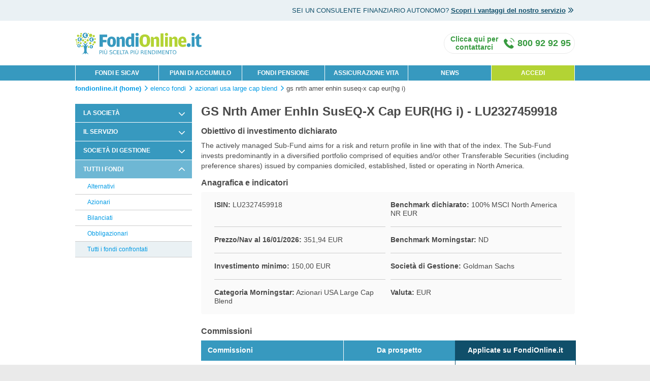

--- FILE ---
content_type: text/html;charset=UTF-8
request_url: https://www.fondionline.it/elenco-fondi/azionari-usa-large-cap-blend/gs-nrth-amer-enhin-suseq-x-cap-eur-hg-i--LU2327459918.html
body_size: 15785
content:
<!doctype html>
<html>
<head>
<meta charset=utf-8>
<title>GS Nrth Amer EnhIn SusEQ-X Cap EUR(HG i) - Isin LU2327459918 | FondiOnline.it</title>
<meta name=description content="Fondo GS Nrth Amer EnhIn SusEQ-X Cap EUR(HG i) (ISIN: LU2327459918): trova tutte le informazioni (anagrafica, commissioni, rating, rendimenti) e ordinalo direttamente su FondiOnline.it."/>
<meta name=Keywords content="gs nrth amer enhin suseq-x cap eur(hg i), fondo gs nrth amer enhin suseq-x cap eur(hg i), lu2327459918, gs nrth amer enhin suseq-x cap eur(hg i) fondionline"/>
<meta name=viewport content="width=device-width, initial-scale=1, maximum-scale=1"/>
<link rel=canonical href="https://www.fondionline.it/elenco-fondi/azionari-usa-large-cap-blend/gs-nrth-amer-enhin-suseq-x-cap-eur-hg-i--LU2327459918.html"/>
<meta http-equiv=X-UA-Compatible content="IE=edge"/>
<meta http-equiv=cache-control content=no-cache />
<link rel=stylesheet type="text/css" href="/css/css-reset.css?20250912"/>
<link rel=icon type="image/x-icon" href="/images/favicon.png?20250912"/>

<meta name="msvalidate.01" content=DC9A7613459CFE8FF9B8BABC99BD4A55 />

<script>(function(b,m,h,a,g){b[a]=b[a]||[];b[a].push({"gtm.start":new Date().getTime(),event:"gtm.js"});var k=m.getElementsByTagName(h)[0],e=m.createElement(h),c=a!="dataLayer"?"&l="+a:"";e.async=true;e.src="https://www.googletagmanager.com/gtm.js?id="+g+c;k.parentNode.insertBefore(e,k)})(window,document,"script","dataLayer","GTM-NZJGLZ3");</script>

<!--[if lt IE 9]><script>document.createElement("header");document.createElement("footer");document.createElement("section");document.createElement("aside");document.createElement("nav");document.createElement("article");document.createElement("hgroup");document.createElement("time");</script><![endif]-->
<link rel=stylesheet type="text/css" href="/css/fondoDettaglio.css?20250912"/>
</head>
<body>

<noscript><iframe src="https://www.googletagmanager.com/ns.html?id=GTM-NZJGLZ3" height=0 width=0 style="display:none;visibility:hidden"></iframe></noscript>

<article class=hyd-top-header>
<dl class=hyd-top-head-wrap>
<dt>SEI UN CONSULENTE FINANZIARIO AUTONOMO?<span class=br-nl>&nbsp;</span></dt>
<dd>
<a href="https://www.fondionline.it/consulenti-finanziari-autonomi.html" class=hyd-double-arrow>
Scopri i vantaggi del nostro servizio
<i class="icon icon-sm icon-arrow-double"></i>
</a>
</dd>
</dl>
<a href="#" id=hyd-top-header-close><i class="icon icon-sm icon-close"></i></a>
</article>
<header class=hyd-header>
<div class=hyd-menu-wrap>
<input class=icon-menu-handler type=checkbox id=segMenuHandler style="display:none;"/>
<label class=icon-menu for=segMenuHandler>
<span></span>
<span></span>
<span></span>
<span></span>
<label>Menu</label>
</label>
<label class=backdrop-menu for=MenuHandler></label>
<nav>
<ul>
<li class="first "><a href="/fondi/">FONDI E SICAV</a></li>
<li class=""><a href="/pac/">PIANI DI ACCUMULO</a></li>
<li class=""><a href="/fondi-pensione/">FONDI PENSIONE</a></li>
<li class=""><a href="/assicurazione-vita/preventivo-metlife.html">ASSICURAZIONE VITA</a></li>
<li class=""><a href="/news-fondi/lista-news.html">NEWS</a></li>
<li class=last>
<a href="/login.html" title="Accesso area clienti">ACCEDI</a>
</li>
</ul>
</nav>
</div>
<div class=hyd-head-wrap>
<figure>
<a href="https://www.fondionline.it/" title="ricerca fondi comuni e fondi pensione on line">
<img src="/images/logo-fondionline.svg" alt="homepage FondiOnline.it" title="FondiOnline.it. Più scelta più performance" height=55 width=315 class="logo fondionline.it" style="height: 55px; width: 315px; margin-top: 10px; margin-bottom: 8px; float: left;"/>
</a>
<figcaption></figcaption>
</figure>
<a id=contactUsModalLink class=assistenceInfo data-title="Clicca qui per contattarci" href="#contactUsModal" data-effect=mfp-zoom-in on="tap:richiesta-contatto">
<i class="icon icon-telephone"></i>
<span class=call-txt-d><span>Chiama gratis</span> <strong>800 92 92 95</strong></span>
<span class=call-txt-m><span>CONTATTACI</strong></span>
</a>


<div id=contactUsModal class="white-popup-no-padding zoom-anim-dialog mfp-hide">
<div class=chiamaci-ora-mobile>
<a href="tel:800929295" class="btn btn-chiama btn-big btn-orange" data-effect=mfp-zoom-in>
CHIAMACI ORA GRATIS
</a>
</div>
<div class="row box-blue-contattaci">
<div class=col-xs-12>
<h1 class="h3 m-0">Compila il modulo per essere richiamato</h1>
</div>
</div>
<div class="row box-grigio-contattaci">
<div class=col-xs-12>
<p class=m-0>
Se sei interessato al nostro servizio lasciaci i tuoi dati.
Un nostro operatore ti contatterà per fornirti <strong>gratuitamente e senza impegno</strong> tutte le informazioni relative a FondiOnline.it
</p>
</div>
</div>
<section id=contattaci>
<form id=rcForm name=rcForm method=POST action="#">
<div class="row mt-1">
<div class="col-xs-0 col-sm-1 hyd-hide-mobile"></div>
<div class="col-xs-12 col-sm-10">
<h2 class="h5 primary-color">Dati di contatto</h2>
</div>
<div class="col-xs-0 col-sm-1 hyd-hide-mobile"></div>
</div>
<div class="row mt-1 mb-2">
<div class="col-xs-0 col-sm-1 hyd-hide-mobile"></div>
<div class="col-xs-12 col-sm-5">
<div class="input-form textbox">
<label for=rc_name class=required>
Nome *
</label>
<input id=rc_name name="rc_form[name]" type=text maxlength=30 autocomplete=new-password placeholder=Inserisci />
<div id=rc_nameError class=error-label>
Errore nella compilazione del campo
</div>
</div>
</div>
<div class="col-xs-12 col-sm-5">
<div class="input-form textbox">
<label for=rc_surname class=required>
Cognome *
</label>
<input id=rc_surname name="rc_form[surname]" type=text maxlength=30 autocomplete=new-password placeholder=Inserisci />
<div id=rc_surnameError class=error-label>
Errore nella compilazione del campo
</div>
</div>
</div>
<div class="col-xs-0 col-sm-1 hyd-hide-mobile"></div>
</div>
<div class="row mt-1 mb-2">
<div class="col-xs-0 col-sm-1 hyd-hide-mobile"></div>
<div class="col-xs-12 col-sm-5">
<div class="input-form textbox">
<label for=rc_mobile class=required>
Telefono cellulare *
</label>
<input id=rc_mobile name="rc_form[cellPhone]" type=text maxlength=15 autocomplete=new-password placeholder=Inserisci />
<div id=rc_mobileError class=error-label>
Errore nella compilazione del campo
</div>
</div>
</div>
<div class="col-xs-12 col-sm-5">
<div class="input-form textbox">
<label for=rc_email class=required>
Indirizzo e-mail
</label>
<input id=rc_email name="rc_form[email]" type=text maxlength=40 autocomplete=new-password placeholder=Inserisci />
<div id=rc_emailError class=error-label>
Errore nella compilazione del campo
</div>
</div>
</div>
<div class="col-xs-0 col-sm-1 hyd-hide-mobile"></div>
</div>
<div class="row mt-1 mb-2">
<div class="col-xs-0 col-sm-1 hyd-hide-mobile"></div>
<div class="col-xs-12 col-sm-10">
<div class="input-form textarea">
<label for=rc_notes class=required>
Note
</label>
<textarea id=rc_notes name="rc_form[notes]" rows=3 placeholder="Come possiamo aiutarti? Inserisci eventuali informazioni"></textarea>
</div>
</div>
<div class="col-xs-0 col-sm-1 hyd-hide-mobile"></div>
</div>
<div class=row>
<div class="col-xs-0 col-sm-1 hyd-hide-mobile"></div>
<div class="col-xs-12 col-sm-10">
<h2 class="h5 primary-color">Informazioni addizionali</h2>
</div>
<div class="col-xs-0 col-sm-1 hyd-hide-mobile"></div>
</div>
<div class="row mt-1 mb-2">
<div class="col-xs-0 col-sm-1 hyd-hide-mobile"></div>
<div class="col-xs-12 col-sm-10">
<div class="input-form selectbox">
<label for=rc_origin class=required>
Come hai conosciuto FondiOnline.it? *
</label>
<div class=container>
<div class=dropdown-s>
<div class=select data-id=rc_origin>
<span>Seleziona</span>
<i class="icon icon-sm icon-dropdown-caret m-0"></i>
</div>
<input type=hidden id=rc_origin name="rc_form[origin]" value=-1>
<ul class=dropdown-s-menu>
<li data-val=1>Stampa</li>
<li data-val=2>Google</li>
<li data-val=3>Passaparola</li>
<li data-val=5>Socio Altroconsumo</li>
<li data-val=4>Altro</li>
</ul>
</div>
</div>
<div id=rc_originError class=error-label>
Errore nella compilazione del campo
</div>
</div>
</div>
<div class="col-xs-0 col-sm-1 hyd-hide-mobile"></div>
</div>
<div id=rc_press_box class="row mt-1 mb-2 hidden">
<div class="col-xs-0 col-sm-1 hyd-hide-mobile"></div>
<div class="col-xs-12 col-sm-10">
<div class="input-form selectbox">
<label for=rc_press class=required>
Seleziona la testata *
</label>
<div class=dropdown-s>
<div class=select data-id=rc_press>
<span>Seleziona</span>
<i class="icon icon-sm icon-dropdown-caret m-0"></i>
</div>
<input type=hidden id=rc_press name="rc_form[press]" value=-1>
<ul class=dropdown-s-menu>
<li data-val=1>Sole 24 Ore</li>
<li data-val=2>Milano Finanza</li>
<li data-val=3>Corriere della Sera</li>
<li data-val=4>Repubblica</li>
<li data-val=5>Altro</li>
</ul>
</div>
<div id=rc_pressError class=error-label>
Errore nella compilazione del campo
</div>
</div>
</div>
<div class="col-xs-0 col-sm-1 hyd-hide-mobile"></div>
</div>
<div class=row>
<div class="col-xs-0 col-sm-1 hyd-hide-mobile"></div>
<div class="col-xs-12 col-sm-10">
<div class="input-form textbox">
<label for="" class=required>
Vorrei informazioni in qualità di *
</label>
</div>
</div>
<div class="col-xs-0 col-sm-1 hyd-hide-mobile"></div>
</div>
<div class="row mb-2">
<div class="col-xs-0 col-sm-1 hyd-hide-mobile"></div>
<div class="col-xs-12 col-sm-5">
<div class="input-form radiobox">
<input type=radio id=rc_usertype_1 name="rc_form[userType]" value=1 checked>
<label for=rc_usertype_1>Potenziale Cliente</label>
</div>
</div>
<div class="col-xs-12 col-sm-5">
<div class="input-form radiobox">
<input type=radio id=rc_usertype_2 name="rc_form[userType]" value=2>
<label for=rc_usertype_2>Consulente Finanziario Autonomo</label>
</div>
</div>
<div class="col-xs-0 col-sm-1 hyd-hide-mobile"></div>
</div>
<div class="row mb-2">
<div class="col-xs-0 col-sm-1 hyd-hide-mobile"></div>
<div class="col-xs-12 col-sm-10 text-right">
<em class=note-small>* Nota: i campi indicati con l'asterisco sono obbligatori</em>
</div>
<div class="col-xs-0 col-sm-1 hyd-hide-mobile"></div>
</div>
<div class="row mb-1">
<div class="col-xs-0 col-sm-1 hyd-hide-mobile"></div>
<div class="col-xs-12 col-sm-10">
<h2 class="h5 primary-color">Privacy e condizioni di utilizzo</h2>
</div>
<div class="col-xs-0 col-sm-1 hyd-hide-mobile"></div>
</div>
<div class=row>
<div class="col-xs-0 col-sm-1 hyd-hide-mobile"></div>
<div class="col-xs-12 col-sm-10">
<div class="input-form textbox">
<label id=rc_consensiObbligatoriLabel for="" class="fs-11-14 required">Informativa Privacy</label>
</div>
</div>
<div class="col-xs-0 col-sm-1 hyd-hide-mobile"></div>
</div>
<div class="row mb-1">
<div class="col-xs-0 col-sm-1 hyd-hide-mobile"></div>
<div class="col-xs-12 col-sm-10">
<div class="input-form checkbox">
<div class=checkWrap>
<label>
<input type=checkbox id=rc_consensiObbligatori2 name="rc_form[acceptedPrivacy]" value=1 class=filled-in />
<span>&nbsp;</span>
</label>
</div>
<label for=rc_consensiObbligatori2 class=small>
L’utente conferma di aver visionato l’Informativa Privacy (<a id=rc_privacyModalLink1 class=popup-modal data-title="Informativa privacy" href="#rc_privacyModal" data-effect=mfp-zoom-in><strong>apri</strong></a>)
e prende atto che i suoi dati saranno trattati da parte di Innofin SIM S.p.A. e comunicati ai soggetti indicati al punto 5.1 dell'informativa
(<strong>obbligatorio</strong>).
</label>
</div>
</div>
<div class="col-xs-0 col-sm-1 hyd-hide-mobile"></div>
</div>
<div class=row>
<div class="col-xs-0 col-sm-1 hyd-hide-mobile"></div>
<div class="col-xs-12 col-sm-10">
<div class="input-form textbox">
<label id=consensiObbligatoriLabel for="" class="fs-11-14 required">Consensi Privacy Innofin SIM</label>
</div>
</div>
<div class="col-xs-0 col-sm-1 hyd-hide-mobile"></div>
</div>
<div class="row mb-1">
<div class="col-xs-0 col-sm-1 hyd-hide-mobile"></div>
<div class="col-xs-12 col-sm-10">
<div class="input-form checkbox">
<div class=checkWrap>
<label>
<input type=checkbox id=rc_consensiFacoltativi name="rc_form[acceptedOptionalAgreement]" value=1 class=filled-in />
<span>&nbsp;</span>
</label>
</div>
<label id=rc_consensiFacoltativi for=rc_openConsensiFacoltativiBlock class=small>
L'utente presta il proprio libero ed esplicito consenso per i trattamenti di cui al punto 1.3 dell'Informativa Privacy
<a id=rc_privacyModalLink2 class=popup-modal data-title="Informativa privacy" href="#rc_privacyModal" data-effect=mfp-zoom-in><strong>apri</strong></a>
. Tutti questi consensi sono facoltativi, <a href="#" onclick="return false;" id=rc_openConsensiFacoltativiBlock><strong>clicca qui</strong></a>
per visionarli e selezionarli individualmente.
</label>
</div>
</div>
<div class="col-xs-0 col-sm-1 hyd-hide-mobile"></div>
</div>
<div id=rc_consensiFacoltativiBlock style="display: none;">
<div class="row mb-1" id=rc_consensiFacoltativi1Block-container>
<div class="col-xs-0 col-sm-1 hyd-hide-mobile"></div>
<div class="col-xs-12 col-sm-10">
<div class="input-form checkbox">
<div class=checkWrap>
<label>
<input type=checkbox id=rc_consensiFacoltativi1 name="rc_form[acceptedPromotion]" value=1 class=filled-in />
<span>&nbsp;</span>
</label>
</div>
<label id=rc_consensiFacoltativi1Label for=rc_consensiFacoltativi1 class=small>
L'utente acconsente al trattamento dei dati personali, da parte di Innofin SIM S.p.A., per l’invio di comunicazioni promozionali e materiale pubblicitario,
l’offerta di prodotti e/o servizi propri o di terzi, il compimento di sondaggi e ricerche di mercato, mediante ogni mezzo tra cui in particolare: telefono, posta elettronica, applicazioni informatiche (App), notifiche push, SMS, altri servizi di messaggistica, ovvero attraverso social media (<strong>facoltativo</strong>).
</label>
</div>
</div>
<div class="col-xs-0 col-sm-1 hyd-hide-mobile"></div>
</div>
<div class="row mb-1" id=rc_consensiFacoltativi2Block-container>
<div class="col-xs-0 col-sm-1 hyd-hide-mobile"></div>
<div class="col-xs-12 col-sm-10">
<div class="input-form checkbox">
<div class=checkWrap>
<label>
<input type=checkbox id=rc_consensiFacoltativi2 name="rc_form[acceptedMarketing]" value=1 class=filled-in />
<span>&nbsp;</span>
</label>
</div>
<label id=rc_consensiFacoltativi2Label for=rc_consensiFacoltativi2 class=small>
L'utente acconsente al trattamento dei dati personali, da parte di Innofin SIM S.p.A., per la profilazione per finalità commerciali e di marketing
sulla base delle modalità di utilizzo del Sito FondiOnline, l’interesse dimostrato per i diversi prodotti/servizi e l’esposizione alla comunicazione
pubblicitaria (<strong>facoltativo</strong>).
</label>
</div>
</div>
<div class="col-xs-0 col-sm-1 hyd-hide-mobile"></div>
</div>
<div class="row mb-1" id=rc_consensiFacoltativi3Block-container>
<div class="col-xs-0 col-sm-1 hyd-hide-mobile"></div>
<div class="col-xs-12 col-sm-10">
<div class="input-form checkbox">
<div class=checkWrap>
<label>
<input type=checkbox id=rc_consensiFacoltativi3 name="rc_form[acceptedOtherPromotion]" value=1 class=filled-in />
<span>&nbsp;</span>
</label>
</div>
<label id=rc_consensiFacoltativi3Label for=rc_consensiFacoltativi3 class=small>
L'utente acconsente al trattamento dei dati personali, da parte di Innofin SIM S.p.A., per la cessione dei dati ad altre società di Moltiply Group
per l’invio di comunicazioni promozionali e materiale pubblicitario, l’offerta di prodotti e/o servizi propri o di terzi, il compimento di sondaggi e
ricerche di mercato, mediante ogni mezzo tra cui in particolare: telefono, posta elettronica, applicazioni informatiche (App), notifiche push, SMS, altri servizi di messaggistica, ovvero attraverso social media (<strong>facoltativo</strong>).
</label>
</div>
</div>
<div class="col-xs-0 col-sm-1 hyd-hide-mobile"></div>
</div>
</div>
<input type=hidden name="rc_form[type]" value=2 />
<div id=rc_privacyModal class="mfp-hide white-popup popup-big zoom-anim-dialog">
<div class="popup-content hyd-content">
<h2 class=h2-small>Informativa sulla privacy</h2>
<p>
Seguendo una politica di trasparenza e correttezza, nel rispetto della disciplina vigente e con particolare
riferimento al Regolamento UE 2016/679 (nel seguito il “<strong>Regolamento Privacy</strong>”),
la società Innovazione Finanziaria SIM S.p.A. (nel seguito la “<strong>Società</strong>” o “<strong>Innofin</strong>”),
appartenente al gruppo societario facente capo alla controllante Moltiply Group S.p.A. (nel seguito “<strong>Moltiply</strong>”),
in qualità di autonomo titolare del trattamento, Le fornisce alcune informazioni riguardanti il trattamento dei dati personali da Lei comunicati in fase precontrattuale,
contrattuale ed in generale in occasione nell’ambito della fruizione dei servizi riferibili al sito <a title="http://www.fondionline.it/" href="https://www.fondionline.it/"><strong>www.fondionline.it</strong></a>, ancorché eventualmente integrato in
altri siti in modalità “co-branded” e/o adattato per dispositivi mobili, anche in forma di “app” (nel seguito il “<strong>Sito FondiOnline</strong>” o anche il “<strong>Sito</strong>”).
</p>
<h2 class=h2-small>1. FINALITÀ E BASE GIURIDICA DEL TRATTAMENTO</h2>
<p class=mt-1>
<strong>1.1.</strong>
I dati raccolti saranno trattati dalla Società, senza necessità di esplicito consenso ai sensi dell’art. 6, paragrafo 1, lettera b) del Regolamento Privacy, per le seguenti finalità:
</p>
<ul class=ul-upper-alpha>
<li>consentire a Innofin di perfezionare e dare esecuzione al servizio di collocamento ed al servizio accessorio di custodia ed amministrazione concluso con l’interessato per il tramite del Sito;</li>
<li>consentire ad Innofin di effettuare i trattamenti previsti per l’attività di intermediazione assicurativa;</li>
<li>fornire ad Allfunds Bank S.A., nei confronti del quale Innofin agisce quale sub-collocatore di Fondi Comuni di Investimento e Sicav, le informazioni necessarie all’erogazione dei servizi da Lei richiesti o con Lei concordati, relativamente ai prodotti finanziari oggetto di tale accordo di sub-collocamento;</li>
<li>fornire a quei soggetti (in primo luogo gestori di Fondi Comuni di Investimento, Sicav autorizzati alla commercializzazione in Italia, compagnie e intermediari assicurativi) con cui Innofin ha stipulato/stipulerà accordi commerciali o di collaborazione, ovvero a soggetti che svolgono attività professionali nell’ambito dei servizi d’investimento di cui Lei si avvale (es. consulenti finanziari autonomi), le informazioni necessarie all’erogazione dei servizi da Lei richiesti o con Lei concordati;</li>
<li>facilitare l’utilizzo del Sito FondiOnline nelle sue diverse sezioni e versioni, ad esempio mediante il riconoscimento degli utenti che ritornano sul sito, la semplificazione e personalizzazione dell’esperienza utente, il salvataggio di ricerche e preventivi per ogni tipologia di prodotto;</li>
<li>l’attività di assistenza telefonica alla clientela necessaria e conseguente alla prestazione dei servizi contrattualmente richiesti e/o dovuti all’interessato;</li>
<li>la gestione amministrativa dei rapporti, anche commerciali, tra Innofin ed i soggetti terzi indicati ai punti precedenti;</li>
<li>rispondere ai commenti e alle segnalazioni inviate dalla clientela;</li>
<li>per consentire agli utenti del Sito di partecipare a concorsi e operazioni a premi promossi da Innofin.</li>
</ul>
<p class=mt-1>
I dati raccolti saranno trattati da Innofin, senza necessità di esplicito consenso ai sensi dell’art. 6, paragrafo 1, lettera c) del Regolamento Privacy, per adempiere in generale agli obblighi di legge e regolamentari applicabili all’attività della Società.
Inoltre, per adempiere agli obblighi normativi previsti dal D.Lgs. 231/2007 e ss. mm. ii. in materia di antiriciclaggio, potranno essere trattati occasionalmente anche dati personali appartenenti alle "categorie particolari" di cui all’art. 9, paragrafo 1, del Regolamento Privacy e/o dati personali relativi a condanne penali e a reati di cui all'articolo 10 del medesimo regolamento.
</p>
<p class=mt-1>
<strong>1.2.</strong>
I dati raccolti saranno altresì trattati da Innofin senza necessità di esplicito consenso, al fine di perseguire il proprio legittimo interesse ai sensi dell’articolo 6, paragrafo 1, lettera f) del Regolamento Privacy, per:
<ul class=ul-upper-alpha>
<li>promuovere i propri servizi agli utenti che ne hanno già usufruito, mediante l’invio di comunicazioni informative e commerciali tramite posta elettronica, ferma restando la facoltà da parte degli utenti di opporsi in ogni momento al trattamento. Resta inteso che tale trattamento viene effettuato nel rispetto delle previsioni di cui all’articolo 130, comma 4, del Codice Privacy;</li>
<li>sviluppare analisi, osservatori, modelli previsionali su basi storiche e/o statistiche, che potranno essere utilizzati per la gestione del business, l’aumento della competitività dell’offerta prodotti, il miglioramento del servizio e/o la diffusione in forma completamente anonima anche nei confronti del pubblico;</li>
<li>monitorare e assicurare il corretto funzionamento di tutti gli strumenti utilizzati per l’invio di comunicazioni agli utenti del Sito;</li>
<li>effettuare ogni approfondimento necessario per la corretta rilevazione/verifica delle operazioni andate a buon fine;</li>
<li>la prevenzione di frodi e di utilizzi non autorizzati del servizio, la tutela dei diritti e degli interessi del titolare in sede stragiudiziale e giudiziale, la valutazione dell’affidabilità economica e/o della solvibilità dei potenziali clienti, anche per il tramite di verifiche incrociate con banche dati esterne, e/o attraverso l’accesso ai sistemi informativi di società autorizzate.</li>
<li>raccogliere e gestire il feedback della clientela sul servizio erogato da Innofin, nonché dai relativi partner commerciali.</li>
</ul>
</p>
<p>
<strong>1.3.</strong>
I dati raccolti potranno essere trattati da Innofin, previo esplicito e libero consenso dell'interessato ai sensi dell’articolo 6, paragrafo 1, lettera a) del Regolamento Privacy, per le seguenti finalità:
</p>
<ul class=ul-upper-alpha>
<li>l’invio di comunicazioni promozionali e materiale pubblicitario, l’offerta di prodotti e/o servizi propri o di terzi, il compimento di sondaggi e ricerche di mercato, mediante ogni mezzo tra cui in particolare: telefono, posta elettronica, applicazioni informatiche (App), notifiche push, SMS, altri servizi di messaggistica, ovvero attraverso social media; resta inteso che il mancato consenso al presente trattamento non pregiudica il trattamento di cui al precedente punto 1.2;</li>
<li>la profilazione degli utenti per finalità commerciali e di marketing sulla base delle modalità di utilizzo del Sito FondiOnline, l’interesse dimostrato per i diversi prodotti/servizi e l’esposizione alla comunicazione pubblicitaria; </li>
<li>la cessione dei dati personali ad altre società appartenenti a Moltiply per l’invio di comunicazioni promozionali e materiale pubblicitario, l’offerta di prodotti e/o servizi propri o di terzi, il compimento di sondaggi e ricerche di mercato, mediante ogni mezzo tra cui in particolare: telefono, posta elettronica, applicazioni informatiche (App), notifiche push, SMS, altri servizi di messaggistica, ovvero attraverso social media.</li>
</ul>
<p>
<strong>1.4.</strong>
I dati forniti dagli interessati potranno inoltre essere utilizzati da Allfunds Bank S.A., dalle società di gestione italiane ed estere nonché dalle compagnie assicurative e intermediari assicurativi con cui Innofin ha stipulato/stipulerà accordi commerciali o convenzioni di collocamento senza necessità di esplicito consenso ai sensi dell’art. 6, paragrafo 1, lettera b) del Regolamento Privacy, al fine di perfezionare e dare esecuzione al servizio di collocamento ed al servizio di custodia ed amministrazione concluso con gli utenti.
</p>
<p>
I dati raccolti saranno trattati da Allfunds Bank S.A., dalle società di gestione italiane ed estere nonché dalle compagnie assicurative e intermediari assicurativi con cui Innofin ha stipulato/stipulerà accordi commerciali o di collaborazione, senza necessità di esplicito consenso ai sensi dell’art. 6, paragrafo 1, lettera c) del Regolamento Privacy, per adempiere in generale agli obblighi di legge e regolamentari.
</p>
<h2 class=h2-small>2. CONFERIMENTO DEI DATI</h2>
<p>
<strong>2.1.</strong>
La informiamo che la comunicazione dei dati personali necessari per il raggiungimento delle finalità indicate ai punti 1.1 ed 1.4 è obbligatoria e l’eventuale rifiuto di fornire i dati comporterà l’impossibilità di instaurare e/o proseguire il rapporto contrattuale con Innofin.
</p>
<h2 class=h2-small>3. TITOLARI DEL TRATTAMENTO</h2>
<p class=mt-1>
<strong>3.1.</strong>
Autonomo titolare del trattamento è Innofin.
</p>
<h2 class=h2-small>4. AMBITO DI COMUNICAZIONE E DIFFUSIONE DEI DATI, RESPONSABILI DEL TRATTAMENTO</h2>
<p class=mt-1>
<strong>4.1.</strong>
I dati da Lei forniti potranno essere comunicati in forza delle finalità descritte al punto 1 ai seguenti soggetti, in qualità di autonomi titolari del trattamento:
</p>
<ul class=ul-upper-alpha>
<li>Allfunds Bank S.A., con la quale Innofin ha in essere una convenzione di sub-collocamento finalizzata alla prestazione dei servizi offerti da Innofin; </li>
<li>società di gestione italiane ed estere con cui Innofin ha stipulato o stipulerà accordi commerciali o convenzioni di collocamento (principalmente gestori di Fondi Comuni di Investimento, Sicav autorizzati alla commercializzazione in Italia, il cui elenco aggiornato è pubblicato alla seguente pagina Internet: <a title="https://www.fondionline.it/societa-di-gestione.html" href="https://www.fondionline.it/societa-di-gestione.html"><strong>https://www.fondionline.it/societa-di-gestione.html</strong></a>) per l’esecuzione delle disposizioni da Lei ricevute, ovvero, per l’erogazione dei servizi da Lei richiesti;</li>
<li>la banca presso la quale sono depositate le disponibilità liquide dei clienti di Innofin (Banca Intesa Sanpaolo, sito <a href="http://www.intesasanpaolo.com" target=_blank>www.intesasanpaolo.com</a>);</li>
<li>compagnie assicurative e intermediari assicurativi <i>partner</i> con i quali Innofin ha stipulato accordi di intermediazione di prodotti assicurativi;</li>
<li>altre società con cui Innofin ha stipulato o stipulerà accordi o collaborazioni finalizzati alla gestione e all’erogazione dei servizi prestati da Innofin;</li>
<li>autorità e organi di vigilanza al cui controllo e supervisione è sottoposta Innofin (a titolo esemplificativo ma non esaustivo Consob, Banca d’Italia, Agenzia delle Entrate);</li>
<li>professionisti di cui Lei si avvale che svolgono la propria attività nell’ambito dei servizi d’investimento (es. consulenti finanziari autonomi);</li>
<li>società autorizzate, ad esempio informatori commerciali, per legittime verifiche, nell’interesse comune alla lealtà delle transazioni commerciali e al buon funzionamento del mercato;</li>
<li>altre società di Moltiply, previo consenso, per attività commerciali e di marketing;</li>
<li>organismi di vigilanza e/o di controllo, nonché tutte le pubbliche Autorità, italiane o unionali, cui la facoltà di accesso a tali dati è riconosciuta in forza di provvedimenti normativi, anche al fine di tutelare i diritti e gli interessi del titolare nelle sedi opportune.</li>
</ul>
<p class=mt-1>
<strong>4.2.</strong>
I dati da Lei forniti potranno essere comunicati in forza delle finalità descritte al punto 1 ai seguenti soggetti, all’uopo nominati responsabili del trattamento:
</p>
<ul class=ul-upper-alpha>
<li>altre società di Moltiply, per attività attinenti alle seguenti aree: servizio clienti, marketing operativo, amministrazione, organizzazione, back-office, tecnologia, rilevazione dei servizi forniti e soddisfazione della clientela;</li>
<li>altre società terze di rilevazione circa: qualità dei servizi forniti, soddisfazione della clientela, etc.;</li>
<li>società che svolgono servizi legati all’erogazione, al monitoraggio, all’analisi della navigazione, alla misurazione e all’ottimizzazione di siti internet;</li>
<li>società specializzate in attività di marketing, re-marketing, social media di gestione operativa di campagne di comunicazione tramite Internet, email e/o sistemi telefonici;</li>
<li>società specializzate nella fornitura di servizi di elaborazione, archiviazione e/o analisi di dati e piattaforme informatiche utilizzate dai professionisti di cui Lei si avvale nell’ambito dei servizi d’investimento;</li>
<li>società che svolgono attività di trasmissione, imbustamento, trasporto e smistamento delle comunicazioni alla clientela.</li>
</ul>
<p class=mt-1>
<strong>4.3.</strong>
I Suoi dati non saranno diffusi, messi a disposizione o dati in consultazione in alcuna forma a soggetti diversi da quelli indicati ai precedenti punti o a soggetti indeterminati.
</p>
<h2 class=h2-small>5. TRASFERIMENTO DEI DATI ALL'ESTERO</h2>
<p class=mt-1>
<strong>5.1.</strong>
I dati da Lei forniti potranno essere trasferiti al di fuori del territorio nazionale nell’ambito del perseguimento delle finalità di cui al punto 1 a società appartenenti alle categorie elencate al punto 4 aventi la propria sede in Paesi appartenenti all'Unione Europea.
</p>
<p class=mt-1>
<strong>5.2.</strong>
Ove previsto dalla normativa fiscale (es. normativa FATCA e CRS) i dati personali comunicati all’Agenzia delle Entrate, potrebbero essere da quest’ultima trasmessi all’autorità della residenza fiscale dell’interessato anche al di fuori dell’Unione Europea (es. USA, Paesi dell’OCSE).
</p>
<h2 class=h2-small>6. MODALITÀ DI TRATTAMENTO DEI DATI</h2>
<p class=mt-1>
<strong>6.1.</strong>
Il trattamento dei dati potrà essere effettuato attraverso strumenti manuali, automatizzati, informatici o telematici atti a memorizzare, gestire e trasmettere i dati stessi.
</p>
<p class=mt-1>
<strong>6.2.</strong>
L’interessato non viene sottoposto ad alcuna decisione basata unicamente sul trattamento automatizzato, compresa la profilazione, che produca effetti giuridici che lo riguardano o che incida in modo significativamente analogo sulla sua persona.
</p>
<p class=mt-1>
<strong>6.3.</strong>
Il Sito Fondionline fa utilizzo di cookies. Per maggiori informazioni, si rimanda all’informativa dedicata, prevista dalla normativa vigente, accessibile alla pagina Internet: <a title="https://www.fondionline.it/informativa-cookie.html" href="https://www.fondionline.it/informativa-cookie.html"><strong>www.fondionline.it/informativa-cookie.html</strong></a>.
</p>
<h2 class=h2-small>7. PERIODO DI CONSERVAZIONE DEI DATI</h2>
<p class=mt-1>
<strong>7.1.</strong>
I dati personali trattati per le finalità indicate ai punti 1.1, 1.2, 1.3, sono conservati fino al 31 dicembre del 10° anno dalla data di cessazione di un rapporto continuativo o, in assenza di un rapporto continuativo, fino al 31 dicembre del 5° anno dalla data del conferimento delle informazioni o del successivo ultimo utilizzo delle stesse in risposta alla richiesta di un servizio da parte dell'utente.
</p>
<p class=mt-1>
<strong>7.2.</strong>
Nel caso di contenzioso stragiudiziale o giudiziale, i dati saranno conservati per tutta la durata dello stesso e fino allo scadere dei termini previsti dalla legge per le azioni di impugnazione.
</p>
<p class=mt-1>
<strong>7.3.</strong>
Per i dati anagrafici e di contatto degli utenti trattati sulla base di espresso consenso per le finalità indicate al punto 1.3, il periodo di conservazione è da intendersi esteso fino alla revoca del consenso, anche se successiva al termine di cui al punto 7.1.
</p>
<h2 class=h2-small>8. DIRITTI DELL’INTERESSATO</h2>
<p class=mt-1>
<strong>8.1.</strong>
Innofin nel pieno rispetto delle previsioni degli articoli 15, 16, 17, 18, 20 e 21, del Regolamento Privacy, La informa che Lei ha il diritto:
</p>
<ul class=ul-upper-alpha>
<li>di chiedere l’accesso ai dati personali (art. 15) e la rettifica (art. 16) o la cancellazione degli stessi (art. 17), o la limitazione del trattamento (art. 18) che La riguardano, o di opporsi al loro trattamento (art. 21), oltre al diritto alla portabilità dei dati (art. 20);</li>
<li>di revocare il consenso in qualsiasi momento senza pregiudicare la liceità del trattamento basata sul consenso prestato prima della revoca;</li>
<li>il diritto di proporre reclamo al Garante per la protezione dei dati personali.</li>
</ul>
<p>
La informiamo che, ai sensi dell'articolo 21 del Regolamento Privacy, Lei può opporsi in ogni momento al trattamento dei dati personali che la riguardano per finalità di marketing diretto.
</p>
<p class=mt-1>
<strong>8.2.</strong>
Per esercitare i diritti testé riassunti, Le chiediamo di utilizzare i seguenti riferimenti dedicati:
</p>
<p class=mt-1>
</p>
<ul class=ul-none>
<li><strong>Innofin SIM S.p.A.</strong></li>
<li>Sede Legale: Att.ne “Privacy Trattamento Dati” - Via Casati, 1/A - 20124 Milano</li>
<li>Sede Operativa: Att.ne “Privacy Trattamento Dati” - Via Desenzano, 2 - 20146 Milano </li>
<li>Numero verde: 800 92 92 95</li>
<li>Email: <a title="Email Privacy Innofin" href="mailto:privacy@fondionline.it"><strong>privacy@fondionline.it</strong></a></li>
</ul>
<p class=mt-1>
<strong>8.3.</strong>
Per selezionare i trattamenti per i quali intende esercitare il diritto di opposizione o di revoca del consenso, è altresì possibile, in qualsiasi momento, compilare l’apposito <a title="Privacy diritto di opposizione" href="/privacy-diritto-di-opposizione.html"><strong>modulo online</strong></a> e completare la semplice procedura indicata.
</p>
<h2 class=h2-small>9. RESPONSABILE PER LA PROTEZIONE DEI DATI PERSONALI</h2>
<p class=mt-1>
<strong>9.1.</strong>
Innofin ha nominato un proprio Responsabile per la protezione dei dati personali. Il dato di contatto dpo@innofin.it. Per l’esercizio dei diritti di cui al precedente punto 8.1., La preghiamo di utilizzare i contatti indicati al punto 8.2., dedicati alla gestione delle richieste di esercizio dei diritti dell’interessato.
</p>
<hr class="mb-1 hyd-hide-mobile">
<p class="p-small mt-0" id=informativaAggiornata>
Informativa aggiornata al 26 aprile 2025
</p>
</div>
<div class=popup-footer>
<a class=popup-modal-dismiss href="#">Chiudi</a>
</div>
</div>
<div class=popup-padding-bottom>
<div class=row>
<div class="col-xs-0 col-sm-1 hyd-hide-mobile"></div>
<div id=rcSavedOK class="col-xs-12 col-sm-10 text-center mt-2 mb-3 box-errore">
<i id=successo alt=Successo class="icon icon-lg icon-check"></i>
La richiesta è stata salvata con successo, verrai ricontattato il prima possibile da un nostro operatore.
</div>
<div class="col-xs-0 col-sm-1 hyd-hide-mobile"></div>
</div>
<div class=row>
<div class="col-xs-0 col-sm-1 hyd-hide-mobile"></div>
<div id=rcSavedKO class="col-xs-12 col-sm-10 text-center mt-2 mb-3 box-errore">
<i id=errore alt=Errore class="icon icon-lg icon-warning"></i>
Attenzione si è verificato un problema in fase di salvataggio, ti invitiamo a contattarci tramite il nostro numero verde 800929295
</div>
<div class="col-xs-0 col-sm-1 hyd-hide-mobile"></div>
</div>
<div class="row mt-3">
<div class=col-xs-12>
<div id=saveButton class="button-form mt-1 mb-2">
<a id=send_rc href="#" class="btn btn-big btn-main">INVIA</a>
</div>
</div>
</div>
</div>
</form>
</section>
</div>
</div>
</header>
<section class=hyd-breadcrumb>
<ul>
<li><a href="/" title="fondionline.it"><strong>FondiOnline.it&nbsp;(home)</strong></a></li>
<i class="icon icon-sm icon-arrow-right link-testuali"></i>
<li><a href="/elenco-fondi/" title="elenco fondi">elenco fondi</a></li>
<i class="icon icon-sm icon-arrow-right link-testuali"></i>
<li><a href="/elenco-fondi/azionari/azionari-us-large-cap-blend/azionari-usa-large-cap-blend.html" title="azionari usa large cap blend">azionari usa large cap blend</a></li>
<i class="icon icon-sm icon-arrow-right link-testuali"></i>
<li>gs nrth amer enhin suseq-x cap eur(hg i)</li>
</ul>
</section>
<script type="application/ld+json">
{ "@context": "http://schema.org",
  "@type": "BreadcrumbList",
  "itemListElement":
  	[{ "@type": "ListItem",
      "position": 1,
      "item":{ 
		"@id": "https://www.fondionline.it",
        "name": "fondionline.it (home)"
      } 
	},

    {"@type": "ListItem",
      "position": 2,
      "item": {
		"@id": "https://www.fondionline.it/elenco-fondi/",
        "name": "elenco fondi"
      } 
	}
	,

    {"@type": "ListItem",
      "position": 3,
      "item": {
		"@id": "https://www.fondionline.it/elenco-fondi/azionari/azionari-us-large-cap-blend/azionari-usa-large-cap-blend.html",
        "name": "azionari usa large cap blend"
      } 
	}
	,

    {"@type": "ListItem",
      "position": 4,
      "item": {
		"@id": "https://www.fondionline.it/elenco-fondi/azionari-usa-large-cap-blend/gs-nrth-amer-enhin-suseq-x-cap-eur-hg-i--LU2327459918.html",
        "name": "gs nrth amer enhin suseq-x cap eur(hg i)"
      } 
	}
	

    ] 
}
</script>
<main id=institutionalpage class="hyd-container hyd-columnstwo">
<aside class="hyd-aside hyd-aside1 hyd-hide-mobile">
<div class=menu-accordion>
<div class=menu-accordion-item>
<input type=checkbox name=menu-accordion-1 id=menu-accordion-panel-1 />
<div class=menu-accordion-head>
<label class=menu-accordion-title for=menu-accordion-panel-1>LA SOCIETÀ</label>
</div>
<div class=menu-accordion-content>
<ul>
<li><a href="/chi-siamo.html">Chi &egrave; Innofin Sim</a></li>
<li><a href="/organi-sociali.html">Organi Sociali</a></li>
<li><a href="/news-fondi/lista-news.html">News Fondi</a></li>
</ul>
</div>
</div>
</div>
<div class=menu-accordion>
<div class=menu-accordion-item>
<input type=checkbox name=menu-accordion-2 id=menu-accordion-panel-2 />
<div class=menu-accordion-head>
<label class=menu-accordion-title for=menu-accordion-panel-2>IL SERVIZIO</label>
</div>
<div class=menu-accordion-content>
<ul>

<li><a href="/condizioni-di-utilizzo.html">Condizioni di Utilizzo</a></li>
<li><a href="/documentazione-legale.html">Documentazione Contrattuale e Legale</a></li>
<li><a href="/arbitro-controversie-finanziarie.html">Arbitro Controversie Finanziarie</a></li>
<li><a href="/privacy.html">Informativa Privacy</a></li>

<li><a href="/informativa-cookie.html">Informativa Cookie</a></li>
<li><a href="/reclami-assicurativi.html">Reclami Assicurativi</a></li>
<li><a href="/reclami-servizio-investimento.html">Reclami Servizio di Investimento</a></li>
</ul>
</div>
</div>
</div>
<div class=menu-accordion>
<div class=menu-accordion-item>
<input type=checkbox name=menu-accordion-3 id=menu-accordion-panel-3 />
<div class=menu-accordion-head>
<label class=menu-accordion-title for=menu-accordion-panel-3>SOCIET&Agrave; DI GESTIONE</label>
</div>
<div class=menu-accordion-content>
<ul>
<li><a href="/societa-di-gestione/russell-investments.html">Russell Investments</a></li>
<li><a href="/societa-di-gestione/la-francaise.html">La Francaise</a></li>
<li><a href="/societa-di-gestione/neuberger-berman.html">Neuberger Berman</a></li>
<li><a href="/societa-di-gestione/lombard-odier.html">Lombard Odier</a></li>
<li><a href="/societa-di-gestione/aberdeen.html">Aberdeen</a></li>
<li><a href="/societa-di-gestione/natixis.html">Natixis</a></li>
<li><a href="/societa-di-gestione/acomea.html">AcomeA Sgr</a></li>
<li><a href="/societa-di-gestione/pharus.html">Pharus</a></li>
<li><a href="/societa-di-gestione/rothschild-am.html">Edmond De Rothschild AM</a></li>
<li><a href="/societa-di-gestione/hedge-invest.html">Hedge Invest</a></li>
<li><a href="/societa-di-gestione/etica-sgr.html">Etica SGR</a></li>
<li><a href="/societa-di-gestione/nordea.html">Nordea</a></li>
<li><a href="/societa-di-gestione/finlabo.html">Finlabo</a></li>
<li><a href="/societa-di-gestione/mfs.html">MFS</a></li>
<li><a href="/societa-di-gestione/im-global-partner-am.html">iM Global Partner AM</a></li>
<li><a href="/societa-di-gestione/ethenea.html">Ethenea</a></li>
<li><a href="/societa-di-gestione/rothschild.html">Rothschild</a></li>
<li><a href="/societa-di-gestione/vontobel.html">Vontobel</a></li>
<li><a href="/societa-di-gestione/axa-investment-managers.html">Axa</a></li>
<li><a href="/societa-di-gestione/mg-investments.html">M&G investments</a></li>
<li><a href="/societa-di-gestione.html" class="">Tutte le Società di Gestione</a></li>
</ul>
</div>
</div>
</div>
<div class=menu-accordion>
<div class=menu-accordion-item>
<input type=checkbox name=menu-accordion-4 id=menu-accordion-panel-4 checked/>
<div class=menu-accordion-head>
<label class=menu-accordion-title for=menu-accordion-panel-4>TUTTI I FONDI</label>
</div>
<div class=menu-accordion-content>
<ul>
<li><a id=leftBar_categories_alternativi href="/elenco-fondi/#alternativi">Alternativi</a></li>
<li><a id=leftBar_categories_azionari href="/elenco-fondi/#azionari">Azionari</a></li>
<li><a id=leftBar_categories_bilanciati href="/elenco-fondi/#bilanciati">Bilanciati</a></li>
<li><a id=leftBar_categories_obbligazionari href="/elenco-fondi/#obbligazionari">Obbligazionari</a></li>
<li><a id=leftBar_categories_all href="/elenco-fondi/" class=selected>Tutti i fondi confrontati</a></li>
</ul>
</div>
</div>
</div>
</aside>
<section class=hyd-content id=content>
<div id=schedaprodotto>
<h1 class=h1>GS Nrth Amer EnhIn SusEQ-X Cap EUR(HG i) - LU2327459918</h1>
<h2 class=h5>Obiettivo di investimento dichiarato</h2>
<p class=mt-1>The actively managed Sub-Fund aims for a risk and return profile in line with that of the index. The Sub-Fund invests predominantly in a diversified portfolio comprised of equities and/or other Transferable Securities (including preference shares) issued by companies domiciled, established, listed or operating in North America.</p>
<h2 class=h5>Anagrafica e indicatori</h2>
<div class="row mt-1 mb-3 box-grigio">
<div class="col-xs-12 col-sm-12">
<table class=layout1>
<tbody>
<tr>
<td><strong>ISIN:</strong> LU2327459918</td>
<td>
<strong>Benchmark dichiarato:</strong> 100% MSCI North America NR EUR
</td>
</tr>
<tr>
<td><strong>Prezzo/Nav al 16/01/2026:</strong> 351,94 EUR</td>
<td><strong>Benchmark Morningstar:</strong> ND</td>
</tr>
<tr>
<td><strong>Investimento minimo:</strong> 150,00 EUR</td>
<td>
<strong>Società di Gestione:</strong> Goldman Sachs
</td>
</tr>
<tr>
<td><strong>Categoria Morningstar:</strong> Azionari USA Large Cap Blend</td>
<td><strong>Valuta:</strong> EUR</td>
</tr>
</tbody>
</table>
</div>
</div>
<h2 class=h5>Commissioni</h2>
<div class="row mt-1 mb-3">
<div class=col-xs-12>
<div class=table-gradient>
<div class=table-overflow>
<table class=layout2>
<thead>
<tr>
<th>Commissioni</th>
<th class="prospetto text-center">Da prospetto</th>
<th class="fondionline evidenziato text-center">Applicate su FondiOnline.it</th>
</tr>
</thead>
<tbody>
<tr>
<td><strong>Commissione di ingresso massima</strong></td>
<td class="prospetto text-center">5,00%</td>
<td class="fondionline text-center">
ND
</td>
</tr>
<tr>
<td><strong>Commissione di uscita massima</strong></td>
<td class="prospetto text-center">ND</td>
<td class="fondionline text-center">
ND
</td>
</tr>
<tr>
<td><strong>Commissione di gestione</strong></td>
<td class="prospetto text-center">0,85%</td>
<td class="fondionline text-center">
0,85%
<a class=tooltip>(<i class="icon icon-info m-0"></i>)
<div class="classic left-top">
<table class=tooltipped>
<tbody>
<tr>
<td class=text-center>
Commissione di gestione pari a 0,85%, di cui 0,360% retrocesse a Innofin SIM.
</td>
</tr>
</tbody>
</table>
</div>
</a>
</td>
</tr>
<tr>
<td><strong>Commissione di performance</strong></td>
<td class="prospetto text-center">
NO
</td>
<td class="fondionline text-center">
NO
<a class=tooltip>(<i class="icon icon-info m-0"></i>)
<span class="classic left-top">
<table class=tooltipped>
<tbody>
<tr>
<td class=text-center>
Le commissioni di performance non vengono retrocesse ad Innofin SIM.
</td>
</tr>
</tbody>
</table>
</span>
</a>
</td>
</tr>
<tr class=fondionline>
<td></td>
<td></td>
<td class="fondionline acquista text-center">
<strong>Acquistabile su FondiOnline.it</strong><br>
<a id=orderProduct_1 data-isin=LU2327459918 data-secid=F0000173U4 data-currency=EUR href="#" class="btn btn-small btn-main mt-1 mb-1">ORDINA</a><br>
<small>Si ricorda di prendere visione del prospetto informativo spese prima di procedere con la sottoscrizione</small>
</td>
</tr>
</tbody>
</table>
</div>
</div>
</div>
</div>

<div class="row mt-1 mb-3 box-grigio-acquista hyd-hide-desktop-2">
<div class="col-xs-12 col-sm-12">
<strong>Acquistabile su FondiOnline.it</strong><br>
<a id=orderProduct_1 data-isin=LU2327459918 data-secid=F0000173U4 data-currency=EUR href="#" class="btn btn-small btn-main mt-1 mb-1">ORDINA</a><br>
<small>Si ricorda di prendere visione del prospetto informativo spese prima di procedere con la sottoscrizione</small>
</div>
</div>
<h2 class=h5>Rating e rischio</h2>
<div class="row mt-1 mb-3 box-grigio">
<div class="col-xs-12 col-sm-12">
<table class=layout1>
<tbody>
<tr>
<td>
<strong>Rating Morningstar:</strong>
ND
</td>
</tr>
<tr>
<td>
<strong>SRRI Morningstar</strong>
<a class=tooltip>(<i class="icon icon-info m-0"></i>)
<span class=classic>
<table class=tooltipped>
<tbody>
<tr>
<td class=text-center>
Synthetic risk and reward indicator, cioè Indicatore sintetico di rischio – rendimento.
E’ un indicatore di rischio di natura quantitativa che si propone di fornire un’indicazione semplice della rischiosità relativa di
un fondo su una scala da uno a sette.
</td>
</tr>
</tbody>
</table>
</span>
</a>: 6
</td>
</tr>
</tbody>
</table>
</div>
</div>
<h2 class=h5>ESG</h2>
<div class="row mt-1 mb-3 box-grigio">
<div class="col-xs-12 col-sm-12">
<table class=layout1>
<tbody>
<tr>
<td>
<strong>Il prodotto tiene conto dei fattori di sostenibilità?</strong>
<span class=text-success>SI</span>
</td>
</tr>
</tbody>
</table>
</div>
</div>
<h2 class=h5>Rendimenti</h2>
<div class="row mt-1 mb-3">
<div class=col-xs-12>
<div class=table-gradient>
<div class=table-overflow>
<table class=layout2>
<thead>
<tr>
<th>Rendimenti</th>
<th style="width: 220px;" class=text-center>Fondo</th>
<th style="width: 220px;" class=text-center>Categoria</th>
</tr>
</thead>
<tbody>
<tr>
<td><strong>Rendimento YTD %</strong></td>
<td class=text-center>0,92%</td>
<td class=text-center>2,33%</td>
</tr>
<tr>
<td><strong>Rendimento 1 anno %</strong></td>
<td class=text-center>14,74%</td>
<td class=text-center>2,75%</td>
</tr>
<tr>
<td><strong>Rendimento 3 anni %</strong></td>
<td class=text-center>16,44%</td>
<td class=text-center>16,65%</td>
</tr>
<tr>
<td><strong>Rendimento 5 anni %</strong></td>
<td class=text-center>ND</td>
<td class=text-center>13,33%</td>
</tr>
<tr>
<td><strong>Rendimento 10 anni %</strong></td>
<td class=text-center>ND</td>
<td class=text-center>13,29%</td>
</tr>
</tbody>
</table>
</div>
</div>
</div>
</div>
<h2 class=h5>
<a id=fundDocuments class=link-blak-arrow href="#" data-isin=LU2327459918 rel=nofollow>Visualizzazione documentazione offerta<i class=arrow></i></a>
</h2>
<div class="row mt-1 mb-3">
<div class=col-xs-12>
<table id=fundDocumentsBlock>
<tbody style="display: none;">
</tbody>
</table>
</div>
</div>
<div class="row mt-1 mb-2">
<div class="col-xs-12 col-sm-12 col-md-6 box-grigio-button text-center">
<strong>Scheda di dettaglio Morningstar</strong><br>
<a data-secId=F0000173U4 href="/found-pdf?isin=F0000173U4" target=_blank class="btn btn-big btn-brand mt-2">APRI</a>
</div>
<div class="col-xs-12 col-sm-12 col-md-6 box-grigio-button text-center">
<strong>Acquistabile su FondiOnline.it</strong><br>
<a id=orderProduct_2 data-isin=LU2327459918 data-secid=F0000173U4 data-currency=EUR href="#" class="btn btn-big btn-main mt-2">ORDINA</a>
</div>
</div>
<p class="p-small form-color">Le informazioni su Fondi Comuni di Investimento, Sicav e Fondi Pensione Aperti messe a disposizione sul Sito sono di esclusiva proprietà di Morningstar Italy S.r.l.
(<a href="http://www.morningstar.it/it/" target=_blank><strong>http://www.morningstar.it/it/</strong></a>).
Innofin non è pertanto in alcun modo responsabile della veridicità, completezza e aggiornamento delle Informazioni.
</p>
</div>
</section>
</main>
<a id=productDetailsLink href="#productDetailModal" data-effect=mfp-zoom-in style="display: none;"></a>
<div id=productDetailModal class="white-popup popup-iframe zoom-anim-dialog mfp-hide">
<div id=productDetailLoader style="text-align: center;"><img src="/images/loading.gif" alt="Caricamento in corso..." width=200 style="margin-top: 40px; height:200px;"/></div>
<iframe id=productDetailScreener name=productData src="#" data-url="https&#x3a;&#x2f;&#x2f;lt.morningstar.com&#x2f;tz8yzlkvfq&#x2f;snapshot&#x2f;snapshot.aspx&#x3f;SecurityToken&#x3d;&#x23;&#x23;&#x23;&#x5d;2&#x5d;0&#x5d;FOITA&#x24;0003_4135&amp;lg&#x3d;true&amp;ClientFund&#x3d;0&amp;LanguageId&#x3d;it-IT&amp;CurrencyId&#x3d;EUR" onload="enlargeProductDetails();" scrolling=yes></iframe>
</div>
<a id=loginPopupModalLink href="#loginPopupModal" data-effect=mfp-zoom-in style="display: none;"></a>
<div id=loginPopupModal class="white-popup-no-padding zoom-anim-dialog mfp-hide">
<div class="row box-blue-contattaci">
<div class=col-xs-12>
<h1 class="h3 m-0">Per continuare effettua l'accesso a FondiOnline.it</h1>
</div>
</div>
<section id=popup-login-registrati>
<div class="row box-login-registrati">

<div class="col-xs-12 col-sm-4">
<div class=popup-login-container>
<form id=loginPopupForm method=post
action="#" data-ajaxurl="/area-riservata/login_check"
data-successurl="/area-riservata/sottoscrivi" data-loginurl="/login.html?e=E01" data-params="">
<div class=areariservata>
<div class="row mb-2">
<div class=col-xs-12>
<div class="input-form textbox">
<label for=name class=required>
Username
</label>
<input id=usernameModal name=_username type=text maxlength=30 autocomplete=new-password placeholder=Inserisci />

</div>
</div>
</div>
<div class="row mb-2">
<div class=col-xs-12>
<div class="input-form textbox">
<label for=name class=required>
Password
</label>
<input id=passwordModal name=_password type=password maxlength=30 autocomplete=new-password placeholder=Inserisci />

</div>
</div>
</div>

<input id=csrf_token type=hidden name=_csrf_token value=368f364f928dc16ed78a6dc2778ed24f8baf4896ef4a5fa83ebbf867edd07425cdc27154d5d8d49d9fa7ed982185354ba28b1e84f404698300fc1d1632ba75ad />
<div class="row mb-2">
<div class=col-xs-12>
<a id=loginModal href="#" class="btn btn-login loginMenu">ACCEDI</a>
</div>
</div>
</div>
</form>
<div class=separator></div>
<a href="/recupera-username.html" class=loginMenu-link>Recupera Username</A>
<div class=separator></div>
<a href="/recupera-password.html" class=loginMenu-link>Recupera Password</a>
<div class=separator></div>
</div>
</div>


<div class="col-xs-12 col-sm-8">
<span class=popup-subtitle>Non sei registrato?</span>
<h2 class=popup-title>Diventa un nostro cliente</h2>
<p class=popup-text>
FondiOnline.it ti permette di
<strong>investire autonomamente in oltre 10.000 Fondi Comuni e Sicav </strong>
delle principali case, <strong>senza commissioni di sottoscrizione.</strong>
</p>
<div id=popup-vantaggi class="mt-2 mb-2">
<div class="row gg-min">
<div class="col-xs-6 col-sm-3">
<p class="p-vantaggio border-r"><span>Confronta</span><br>più di 20.000 fondi</p>
</div>
<div class="col-xs-6 col-sm-3">
<p class="p-vantaggio border-r"><span>Acquista</span><br>oltre 10.000 fondi</p>
</div>
<div class="col-xs-6 col-sm-3">
<p class="p-vantaggio border-r"><span>Affidabile</span><br>una SIM indipendente</p>
</div>
<div class="col-xs-6 col-sm-3">
<p class=p-vantaggio><span>Semplice</span><br>servizio intuitivo</p>
</div>
</div>
</div>
<div class=row>
<div class=col-xs-12>
<a href="/registrazione.html" title="Diventa cliente di FondiOnline.it" class="btn btn-big btn-orange">
PROCEDI
</a>
</div>
</div>
</div>

</div>
</section>
</div>
<footer class="hyd-footer hyd-footer-full">
<div class=hyd-foot-wrap>
<nav class=hyd-foot-menu>
<div class=hyd-foot-menu-item-wrap>
<div class=hyd-foot-menu-item>
<strong>La Società</strong>
<ul>
<li><a href="/chi-siamo.html">Chi &egrave; Innofin SIM</a></li>
<li><a href="/organi-sociali.html">Organi Sociali</a></li>
<li><a href="/news-fondi/lista-news.html">News fondi</a></li>
<li><a href="/rss/">RSS FondiOnline.it</a></li>
</ul>
</div>
<div class=hyd-foot-menu-item>
<strong>Il servizio</strong>
<ul>

<li><a href="/condizioni-di-utilizzo.html">Condizioni di Utilizzo</a></li>
<li><a href="/documentazione-legale.html">Documentazione Contrattuale e Legale</a></li>
<li><a href="/arbitro-controversie-finanziarie.html">Arbitro Controversie Finanziarie e ODR</a></li>
<li><a href="/privacy.html">Informativa Privacy</a></li>
<li><a href="/informativa-cookie.html">Informativa Cookie</a></li>
<li><a href="#" class=iubenda-cs-preferences-link>Preferenze Cookie</a></li>
<li><a href="/reclami-assicurativi.html">Reclami Assicurativi</a></li>
<li><a href="/reclami-servizio-investimento.html">Reclami Servizio di Investimento</a></li>
<li><a href="/consulenti-finanziari-autonomi.html">Servizi per Consulenti Finanziari Autonomi</a></li>
</ul>
</div>
<div class=hyd-foot-menu-item>
<strong>Societ&agrave; di gestione</strong>
<ul>
<li><a href="/societa-di-gestione/amundi.html">Amundi</a></li>
<li><a href="/societa-di-gestione/etica-sgr.html">Etica SGR</a></li>
<li><a href="/societa-di-gestione/kairos.html">Kairos</a></li>
<li><a href="/societa-di-gestione/rothschild.html">Rothschild</a></li>
<li><a href="/societa-di-gestione/morgan-stanley.html">Morgan Stanley</a></li>
<li><a href="/societa-di-gestione/acomea.html">AcomeA Sgr</a></li>
<li><a href="/societa-di-gestione/pictet.html">Pictet</a></li>
<li><a href="/societa-di-gestione/eurizon.html">Eurizon</a></li>
<li><a href="/societa-di-gestione/fidelity.html">Fidelity</a></li>
<li><a href="/societa-di-gestione.html">Tutte le Società di Gestione</a></li>
</ul>
</div>
<div class=hyd-foot-menu-item>
<strong>Tutti i fondi confrontati</strong>
<ul>
<li><a href="/elenco-fondi/#alternativi">Alternativi</a></li>
<li><a href="/elenco-fondi/#azionari">Azionari</a></li>
<li><a href="/elenco-fondi/#bilanciati">Bilanciati</a></li>
<li><a href="/elenco-fondi/#obbligazionari">Obbligazionari</a></li>
<li><a href="/elenco-fondi/" class=last>Tutti i fondi confrontati</a></li>
</ul>
</div>
</div>
</nav>
<div class=hyd-foot-box>
<strong>FondiOnline.it</strong>
<p>
<span class=hyd-blockfooter>&egrave; il sito di Innofin SIM S.p.A.</span>
<span class="hyd-separtionfooter hyd-sf-first"> - </span>
<span class=hyd-blockfooter>P. IVA 09150670967 - Iscrizione Albo SIM n&deg; 291 delibera CONSOB n° 19510/2016 - Iscrizione R.U.I. sez. D n. D000546007 presso IVASS - Copyright 2015-Mon Jan 19 06:24:45 CET 2026</span>
<span class="hyd-separtionfooter hyd-sf-second"> - </span>
<span class=hyd-blockfooter>Innofin SIM S.p.A fa parte di Moltiply Group S.p.A., società quotata al Segmento STAR della Borsa Italiana</span>
<span class="hyd-separtionfooter hyd-sf-second"> - </span>
<span class=hyd-blockfooter>Per ulteriori informazioni, visita <a href="https://www.moltiplygroup.com/it" title="sito Moltiply Group" target=_blank style="font-weight: normal;">www.moltiplygroup.com</a></span>
<span class="hyd-separtionfooter hyd-sf-second"> - </span>
</p>
</div>
</div>

<img width=1 height=1 src='//data.fondionline.it/tvispic.gif?t=&#38;c=FOL&#38;l=INN&#38;n=1&#38;u='/>

</footer>
<script src="/js/jquery-3.7.0.min.js?20250912"></script>
<script src="/js/magnific-popup.min.js?20250912"></script>
<script src="/js/common.min.js?20250912"></script>
<script src="/js/contactRequest.min.js?20250912"></script>
<script src="/js/selectDropdown.js?20250912"></script>
<script src="//img.gruppomol.it/js-bundler/menu.min.js?20250912"></script>
<script>var base_root="";var crPopup=false;</script>
<script src="/js/disclosure.min.js?20250912"></script>
<script type="application/ld+json">
	{  
		"@context" : "http://schema.org",
       	"@type" : "Website",
       	"name" : "FondiOnline",
       	"url" : "https://www.fondionline.it"
    }
</script>
<script>(function(d,e,j,h,f,c,b){d.GoogleAnalyticsObject=f;d[f]=d[f]||function(){(d[f].q=d[f].q||[]).push(arguments)},d[f].l=1*new Date();c=e.createElement(j),b=e.getElementsByTagName(j)[0];c.async=1;c.src=h;b.parentNode.insertBefore(c,b)})(window,document,"script","//www.google-analytics.com/analytics.js","ga");ga("create","UA-203475101-14","auto");ga("set","anonymizeIp",true);ga("send","pageview");</script>
<script>(function(a,j,e,g,b){var h,k,c;a[b]=a[b]||[],h=function(){var d={ti:"5566151"};d.q=a[b],a[b]=new UET(d),a[b].push("pageLoad")},k=j.createElement(e),k.src=g,k.async=1,k.onload=k.onreadystatechange=function(){var d=this.readyState;d&&d!=="loaded"&&d!=="complete"||(h(),k.onload=k.onreadystatechange=null)},c=j.getElementsByTagName(e)[0],c.parentNode.insertBefore(k,c)})(window,document,"script","//bat.bing.com/bat.js","uetq");</script><noscript><img src="//bat.bing.com/action/0?ti=5566151&Ver=2" height=0 width=0 style="display:none; visibility: hidden;"/></noscript>
<script>$(function(){$(".popup-modal").magnificPopup({type:"inline",preloader:false,closeBtnInside:false});$(document).on("click",".popup-modal-dismiss",function(a){a.preventDefault();$.magnificPopup.close()})});$("#hyd-top-header-close").on("click",function(){$(".hyd-top-header").remove()});</script>
<script src="/js/fundPage.min.js?20250912"></script>
<script src="/js/login.js?20250912"></script>
<script>var domainMS="https://lt.morningstar.com";var orderRedirect="";</script>
<script>$(document).ready(function(){$("#fundDocuments").on("click",function(){if(String.prototype.trim($("#fundDocumentsBlock tbody").html())==""){$("#fundDocumentsBlock tbody").html("");getDocuments($(this).data("isin"),"fundDocumentsBlock tbody");$("#fundDocumentsBlock tbody").toggle("fast");$("#fundDocuments").find("i").css({transform:"rotate("+180+"deg)"})}return false})});function getDocuments(b,a){$.ajax({data:{isin:b},dataType:"json",type:"GET",async:false,url:base_root+"/getFundDocuments",success:function(f,c,g){if(f.status==="OK"){if(f.data!==null){var e;for(var d in f.data){e=f.data[d];$("#"+a).append('<tr><td><i class="icon icon-open-document"></i><a href="'+e.url+'" title="'+e.title+'" target="_blank">'+e.title+" ("+e.fileType+" - "+(e.size?e.size+" - ":"")+e.date+")</a></td></tr>")}}else{$("#"+a).append("<tr><td>Documenti non disponibili</td></tr>")}}else{if(f.data!==null){$("#"+a).append("<tr><td>Documenti non disponibili</td></tr>")}}}})};</script>
</body>
</html>

--- FILE ---
content_type: text/html;charset=UTF-8
request_url: https://www.fondionline.it/elenco-fondi/azionari-usa-large-cap-blend/gs-nrth-amer-enhin-suseq-x-cap-eur-hg-i--LU2327459918.html
body_size: 15855
content:
<!doctype html>
<html>
<head>
<meta charset=utf-8>
<title>GS Nrth Amer EnhIn SusEQ-X Cap EUR(HG i) - Isin LU2327459918 | FondiOnline.it</title>
<meta name=description content="Fondo GS Nrth Amer EnhIn SusEQ-X Cap EUR(HG i) (ISIN: LU2327459918): trova tutte le informazioni (anagrafica, commissioni, rating, rendimenti) e ordinalo direttamente su FondiOnline.it."/>
<meta name=Keywords content="gs nrth amer enhin suseq-x cap eur(hg i), fondo gs nrth amer enhin suseq-x cap eur(hg i), lu2327459918, gs nrth amer enhin suseq-x cap eur(hg i) fondionline"/>
<meta name=viewport content="width=device-width, initial-scale=1, maximum-scale=1"/>
<link rel=canonical href="https://www.fondionline.it/elenco-fondi/azionari-usa-large-cap-blend/gs-nrth-amer-enhin-suseq-x-cap-eur-hg-i--LU2327459918.html"/>
<meta http-equiv=X-UA-Compatible content="IE=edge"/>
<meta http-equiv=cache-control content=no-cache />
<link rel=stylesheet type="text/css" href="/css/css-reset.css?20250912"/>
<link rel=icon type="image/x-icon" href="/images/favicon.png?20250912"/>

<meta name="msvalidate.01" content=DC9A7613459CFE8FF9B8BABC99BD4A55 />

<script>(function(b,m,h,a,g){b[a]=b[a]||[];b[a].push({"gtm.start":new Date().getTime(),event:"gtm.js"});var k=m.getElementsByTagName(h)[0],e=m.createElement(h),c=a!="dataLayer"?"&l="+a:"";e.async=true;e.src="https://www.googletagmanager.com/gtm.js?id="+g+c;k.parentNode.insertBefore(e,k)})(window,document,"script","dataLayer","GTM-NZJGLZ3");</script>

<!--[if lt IE 9]><script>document.createElement("header");document.createElement("footer");document.createElement("section");document.createElement("aside");document.createElement("nav");document.createElement("article");document.createElement("hgroup");document.createElement("time");</script><![endif]-->
<link rel=stylesheet type="text/css" href="/css/fondoDettaglio.css?20250912"/>
</head>
<body>

<noscript><iframe src="https://www.googletagmanager.com/ns.html?id=GTM-NZJGLZ3" height=0 width=0 style="display:none;visibility:hidden"></iframe></noscript>

<article class=hyd-top-header>
<dl class=hyd-top-head-wrap>
<dt>SEI UN CONSULENTE FINANZIARIO AUTONOMO?<span class=br-nl>&nbsp;</span></dt>
<dd>
<a href="https://www.fondionline.it/consulenti-finanziari-autonomi.html" class=hyd-double-arrow>
Scopri i vantaggi del nostro servizio
<i class="icon icon-sm icon-arrow-double"></i>
</a>
</dd>
</dl>
<a href="#" id=hyd-top-header-close><i class="icon icon-sm icon-close"></i></a>
</article>
<header class=hyd-header>
<div class=hyd-menu-wrap>
<input class=icon-menu-handler type=checkbox id=segMenuHandler style="display:none;"/>
<label class=icon-menu for=segMenuHandler>
<span></span>
<span></span>
<span></span>
<span></span>
<label>Menu</label>
</label>
<label class=backdrop-menu for=MenuHandler></label>
<nav>
<ul>
<li class="first "><a href="/fondi/">FONDI E SICAV</a></li>
<li class=""><a href="/pac/">PIANI DI ACCUMULO</a></li>
<li class=""><a href="/fondi-pensione/">FONDI PENSIONE</a></li>
<li class=""><a href="/assicurazione-vita/preventivo-metlife.html">ASSICURAZIONE VITA</a></li>
<li class=""><a href="/news-fondi/lista-news.html">NEWS</a></li>
<li class=last>
<a href="/login.html" title="Accesso area clienti">ACCEDI</a>
</li>
</ul>
</nav>
</div>
<div class=hyd-head-wrap>
<figure>
<a href="https://www.fondionline.it/" title="ricerca fondi comuni e fondi pensione on line">
<img src="/images/logo-fondionline.svg" alt="homepage FondiOnline.it" title="FondiOnline.it. Più scelta più performance" height=55 width=315 class="logo fondionline.it" style="height: 55px; width: 315px; margin-top: 10px; margin-bottom: 8px; float: left;"/>
</a>
<figcaption></figcaption>
</figure>
<a id=contactUsModalLink class=assistenceInfo data-title="Clicca qui per contattarci" href="#contactUsModal" data-effect=mfp-zoom-in on="tap:richiesta-contatto">
<i class="icon icon-telephone"></i>
<span class=call-txt-d><span>Chiama gratis</span> <strong>800 92 92 95</strong></span>
<span class=call-txt-m><span>CONTATTACI</strong></span>
</a>


<div id=contactUsModal class="white-popup-no-padding zoom-anim-dialog mfp-hide">
<div class=chiamaci-ora-mobile>
<a href="tel:800929295" class="btn btn-chiama btn-big btn-orange" data-effect=mfp-zoom-in>
CHIAMACI ORA GRATIS
</a>
</div>
<div class="row box-blue-contattaci">
<div class=col-xs-12>
<h1 class="h3 m-0">Compila il modulo per essere richiamato</h1>
</div>
</div>
<div class="row box-grigio-contattaci">
<div class=col-xs-12>
<p class=m-0>
Se sei interessato al nostro servizio lasciaci i tuoi dati.
Un nostro operatore ti contatterà per fornirti <strong>gratuitamente e senza impegno</strong> tutte le informazioni relative a FondiOnline.it
</p>
</div>
</div>
<section id=contattaci>
<form id=rcForm name=rcForm method=POST action="#">
<div class="row mt-1">
<div class="col-xs-0 col-sm-1 hyd-hide-mobile"></div>
<div class="col-xs-12 col-sm-10">
<h2 class="h5 primary-color">Dati di contatto</h2>
</div>
<div class="col-xs-0 col-sm-1 hyd-hide-mobile"></div>
</div>
<div class="row mt-1 mb-2">
<div class="col-xs-0 col-sm-1 hyd-hide-mobile"></div>
<div class="col-xs-12 col-sm-5">
<div class="input-form textbox">
<label for=rc_name class=required>
Nome *
</label>
<input id=rc_name name="rc_form[name]" type=text maxlength=30 autocomplete=new-password placeholder=Inserisci />
<div id=rc_nameError class=error-label>
Errore nella compilazione del campo
</div>
</div>
</div>
<div class="col-xs-12 col-sm-5">
<div class="input-form textbox">
<label for=rc_surname class=required>
Cognome *
</label>
<input id=rc_surname name="rc_form[surname]" type=text maxlength=30 autocomplete=new-password placeholder=Inserisci />
<div id=rc_surnameError class=error-label>
Errore nella compilazione del campo
</div>
</div>
</div>
<div class="col-xs-0 col-sm-1 hyd-hide-mobile"></div>
</div>
<div class="row mt-1 mb-2">
<div class="col-xs-0 col-sm-1 hyd-hide-mobile"></div>
<div class="col-xs-12 col-sm-5">
<div class="input-form textbox">
<label for=rc_mobile class=required>
Telefono cellulare *
</label>
<input id=rc_mobile name="rc_form[cellPhone]" type=text maxlength=15 autocomplete=new-password placeholder=Inserisci />
<div id=rc_mobileError class=error-label>
Errore nella compilazione del campo
</div>
</div>
</div>
<div class="col-xs-12 col-sm-5">
<div class="input-form textbox">
<label for=rc_email class=required>
Indirizzo e-mail
</label>
<input id=rc_email name="rc_form[email]" type=text maxlength=40 autocomplete=new-password placeholder=Inserisci />
<div id=rc_emailError class=error-label>
Errore nella compilazione del campo
</div>
</div>
</div>
<div class="col-xs-0 col-sm-1 hyd-hide-mobile"></div>
</div>
<div class="row mt-1 mb-2">
<div class="col-xs-0 col-sm-1 hyd-hide-mobile"></div>
<div class="col-xs-12 col-sm-10">
<div class="input-form textarea">
<label for=rc_notes class=required>
Note
</label>
<textarea id=rc_notes name="rc_form[notes]" rows=3 placeholder="Come possiamo aiutarti? Inserisci eventuali informazioni"></textarea>
</div>
</div>
<div class="col-xs-0 col-sm-1 hyd-hide-mobile"></div>
</div>
<div class=row>
<div class="col-xs-0 col-sm-1 hyd-hide-mobile"></div>
<div class="col-xs-12 col-sm-10">
<h2 class="h5 primary-color">Informazioni addizionali</h2>
</div>
<div class="col-xs-0 col-sm-1 hyd-hide-mobile"></div>
</div>
<div class="row mt-1 mb-2">
<div class="col-xs-0 col-sm-1 hyd-hide-mobile"></div>
<div class="col-xs-12 col-sm-10">
<div class="input-form selectbox">
<label for=rc_origin class=required>
Come hai conosciuto FondiOnline.it? *
</label>
<div class=container>
<div class=dropdown-s>
<div class=select data-id=rc_origin>
<span>Seleziona</span>
<i class="icon icon-sm icon-dropdown-caret m-0"></i>
</div>
<input type=hidden id=rc_origin name="rc_form[origin]" value=-1>
<ul class=dropdown-s-menu>
<li data-val=1>Stampa</li>
<li data-val=2>Google</li>
<li data-val=3>Passaparola</li>
<li data-val=5>Socio Altroconsumo</li>
<li data-val=4>Altro</li>
</ul>
</div>
</div>
<div id=rc_originError class=error-label>
Errore nella compilazione del campo
</div>
</div>
</div>
<div class="col-xs-0 col-sm-1 hyd-hide-mobile"></div>
</div>
<div id=rc_press_box class="row mt-1 mb-2 hidden">
<div class="col-xs-0 col-sm-1 hyd-hide-mobile"></div>
<div class="col-xs-12 col-sm-10">
<div class="input-form selectbox">
<label for=rc_press class=required>
Seleziona la testata *
</label>
<div class=dropdown-s>
<div class=select data-id=rc_press>
<span>Seleziona</span>
<i class="icon icon-sm icon-dropdown-caret m-0"></i>
</div>
<input type=hidden id=rc_press name="rc_form[press]" value=-1>
<ul class=dropdown-s-menu>
<li data-val=1>Sole 24 Ore</li>
<li data-val=2>Milano Finanza</li>
<li data-val=3>Corriere della Sera</li>
<li data-val=4>Repubblica</li>
<li data-val=5>Altro</li>
</ul>
</div>
<div id=rc_pressError class=error-label>
Errore nella compilazione del campo
</div>
</div>
</div>
<div class="col-xs-0 col-sm-1 hyd-hide-mobile"></div>
</div>
<div class=row>
<div class="col-xs-0 col-sm-1 hyd-hide-mobile"></div>
<div class="col-xs-12 col-sm-10">
<div class="input-form textbox">
<label for="" class=required>
Vorrei informazioni in qualità di *
</label>
</div>
</div>
<div class="col-xs-0 col-sm-1 hyd-hide-mobile"></div>
</div>
<div class="row mb-2">
<div class="col-xs-0 col-sm-1 hyd-hide-mobile"></div>
<div class="col-xs-12 col-sm-5">
<div class="input-form radiobox">
<input type=radio id=rc_usertype_1 name="rc_form[userType]" value=1 checked>
<label for=rc_usertype_1>Potenziale Cliente</label>
</div>
</div>
<div class="col-xs-12 col-sm-5">
<div class="input-form radiobox">
<input type=radio id=rc_usertype_2 name="rc_form[userType]" value=2>
<label for=rc_usertype_2>Consulente Finanziario Autonomo</label>
</div>
</div>
<div class="col-xs-0 col-sm-1 hyd-hide-mobile"></div>
</div>
<div class="row mb-2">
<div class="col-xs-0 col-sm-1 hyd-hide-mobile"></div>
<div class="col-xs-12 col-sm-10 text-right">
<em class=note-small>* Nota: i campi indicati con l'asterisco sono obbligatori</em>
</div>
<div class="col-xs-0 col-sm-1 hyd-hide-mobile"></div>
</div>
<div class="row mb-1">
<div class="col-xs-0 col-sm-1 hyd-hide-mobile"></div>
<div class="col-xs-12 col-sm-10">
<h2 class="h5 primary-color">Privacy e condizioni di utilizzo</h2>
</div>
<div class="col-xs-0 col-sm-1 hyd-hide-mobile"></div>
</div>
<div class=row>
<div class="col-xs-0 col-sm-1 hyd-hide-mobile"></div>
<div class="col-xs-12 col-sm-10">
<div class="input-form textbox">
<label id=rc_consensiObbligatoriLabel for="" class="fs-11-14 required">Informativa Privacy</label>
</div>
</div>
<div class="col-xs-0 col-sm-1 hyd-hide-mobile"></div>
</div>
<div class="row mb-1">
<div class="col-xs-0 col-sm-1 hyd-hide-mobile"></div>
<div class="col-xs-12 col-sm-10">
<div class="input-form checkbox">
<div class=checkWrap>
<label>
<input type=checkbox id=rc_consensiObbligatori2 name="rc_form[acceptedPrivacy]" value=1 class=filled-in />
<span>&nbsp;</span>
</label>
</div>
<label for=rc_consensiObbligatori2 class=small>
L’utente conferma di aver visionato l’Informativa Privacy (<a id=rc_privacyModalLink1 class=popup-modal data-title="Informativa privacy" href="#rc_privacyModal" data-effect=mfp-zoom-in><strong>apri</strong></a>)
e prende atto che i suoi dati saranno trattati da parte di Innofin SIM S.p.A. e comunicati ai soggetti indicati al punto 5.1 dell'informativa
(<strong>obbligatorio</strong>).
</label>
</div>
</div>
<div class="col-xs-0 col-sm-1 hyd-hide-mobile"></div>
</div>
<div class=row>
<div class="col-xs-0 col-sm-1 hyd-hide-mobile"></div>
<div class="col-xs-12 col-sm-10">
<div class="input-form textbox">
<label id=consensiObbligatoriLabel for="" class="fs-11-14 required">Consensi Privacy Innofin SIM</label>
</div>
</div>
<div class="col-xs-0 col-sm-1 hyd-hide-mobile"></div>
</div>
<div class="row mb-1">
<div class="col-xs-0 col-sm-1 hyd-hide-mobile"></div>
<div class="col-xs-12 col-sm-10">
<div class="input-form checkbox">
<div class=checkWrap>
<label>
<input type=checkbox id=rc_consensiFacoltativi name="rc_form[acceptedOptionalAgreement]" value=1 class=filled-in />
<span>&nbsp;</span>
</label>
</div>
<label id=rc_consensiFacoltativi for=rc_openConsensiFacoltativiBlock class=small>
L'utente presta il proprio libero ed esplicito consenso per i trattamenti di cui al punto 1.3 dell'Informativa Privacy
<a id=rc_privacyModalLink2 class=popup-modal data-title="Informativa privacy" href="#rc_privacyModal" data-effect=mfp-zoom-in><strong>apri</strong></a>
. Tutti questi consensi sono facoltativi, <a href="#" onclick="return false;" id=rc_openConsensiFacoltativiBlock><strong>clicca qui</strong></a>
per visionarli e selezionarli individualmente.
</label>
</div>
</div>
<div class="col-xs-0 col-sm-1 hyd-hide-mobile"></div>
</div>
<div id=rc_consensiFacoltativiBlock style="display: none;">
<div class="row mb-1" id=rc_consensiFacoltativi1Block-container>
<div class="col-xs-0 col-sm-1 hyd-hide-mobile"></div>
<div class="col-xs-12 col-sm-10">
<div class="input-form checkbox">
<div class=checkWrap>
<label>
<input type=checkbox id=rc_consensiFacoltativi1 name="rc_form[acceptedPromotion]" value=1 class=filled-in />
<span>&nbsp;</span>
</label>
</div>
<label id=rc_consensiFacoltativi1Label for=rc_consensiFacoltativi1 class=small>
L'utente acconsente al trattamento dei dati personali, da parte di Innofin SIM S.p.A., per l’invio di comunicazioni promozionali e materiale pubblicitario,
l’offerta di prodotti e/o servizi propri o di terzi, il compimento di sondaggi e ricerche di mercato, mediante ogni mezzo tra cui in particolare: telefono, posta elettronica, applicazioni informatiche (App), notifiche push, SMS, altri servizi di messaggistica, ovvero attraverso social media (<strong>facoltativo</strong>).
</label>
</div>
</div>
<div class="col-xs-0 col-sm-1 hyd-hide-mobile"></div>
</div>
<div class="row mb-1" id=rc_consensiFacoltativi2Block-container>
<div class="col-xs-0 col-sm-1 hyd-hide-mobile"></div>
<div class="col-xs-12 col-sm-10">
<div class="input-form checkbox">
<div class=checkWrap>
<label>
<input type=checkbox id=rc_consensiFacoltativi2 name="rc_form[acceptedMarketing]" value=1 class=filled-in />
<span>&nbsp;</span>
</label>
</div>
<label id=rc_consensiFacoltativi2Label for=rc_consensiFacoltativi2 class=small>
L'utente acconsente al trattamento dei dati personali, da parte di Innofin SIM S.p.A., per la profilazione per finalità commerciali e di marketing
sulla base delle modalità di utilizzo del Sito FondiOnline, l’interesse dimostrato per i diversi prodotti/servizi e l’esposizione alla comunicazione
pubblicitaria (<strong>facoltativo</strong>).
</label>
</div>
</div>
<div class="col-xs-0 col-sm-1 hyd-hide-mobile"></div>
</div>
<div class="row mb-1" id=rc_consensiFacoltativi3Block-container>
<div class="col-xs-0 col-sm-1 hyd-hide-mobile"></div>
<div class="col-xs-12 col-sm-10">
<div class="input-form checkbox">
<div class=checkWrap>
<label>
<input type=checkbox id=rc_consensiFacoltativi3 name="rc_form[acceptedOtherPromotion]" value=1 class=filled-in />
<span>&nbsp;</span>
</label>
</div>
<label id=rc_consensiFacoltativi3Label for=rc_consensiFacoltativi3 class=small>
L'utente acconsente al trattamento dei dati personali, da parte di Innofin SIM S.p.A., per la cessione dei dati ad altre società di Moltiply Group
per l’invio di comunicazioni promozionali e materiale pubblicitario, l’offerta di prodotti e/o servizi propri o di terzi, il compimento di sondaggi e
ricerche di mercato, mediante ogni mezzo tra cui in particolare: telefono, posta elettronica, applicazioni informatiche (App), notifiche push, SMS, altri servizi di messaggistica, ovvero attraverso social media (<strong>facoltativo</strong>).
</label>
</div>
</div>
<div class="col-xs-0 col-sm-1 hyd-hide-mobile"></div>
</div>
</div>
<input type=hidden name="rc_form[type]" value=2 />
<div id=rc_privacyModal class="mfp-hide white-popup popup-big zoom-anim-dialog">
<div class="popup-content hyd-content">
<h2 class=h2-small>Informativa sulla privacy</h2>
<p>
Seguendo una politica di trasparenza e correttezza, nel rispetto della disciplina vigente e con particolare
riferimento al Regolamento UE 2016/679 (nel seguito il “<strong>Regolamento Privacy</strong>”),
la società Innovazione Finanziaria SIM S.p.A. (nel seguito la “<strong>Società</strong>” o “<strong>Innofin</strong>”),
appartenente al gruppo societario facente capo alla controllante Moltiply Group S.p.A. (nel seguito “<strong>Moltiply</strong>”),
in qualità di autonomo titolare del trattamento, Le fornisce alcune informazioni riguardanti il trattamento dei dati personali da Lei comunicati in fase precontrattuale,
contrattuale ed in generale in occasione nell’ambito della fruizione dei servizi riferibili al sito <a title="http://www.fondionline.it/" href="https://www.fondionline.it/"><strong>www.fondionline.it</strong></a>, ancorché eventualmente integrato in
altri siti in modalità “co-branded” e/o adattato per dispositivi mobili, anche in forma di “app” (nel seguito il “<strong>Sito FondiOnline</strong>” o anche il “<strong>Sito</strong>”).
</p>
<h2 class=h2-small>1. FINALITÀ E BASE GIURIDICA DEL TRATTAMENTO</h2>
<p class=mt-1>
<strong>1.1.</strong>
I dati raccolti saranno trattati dalla Società, senza necessità di esplicito consenso ai sensi dell’art. 6, paragrafo 1, lettera b) del Regolamento Privacy, per le seguenti finalità:
</p>
<ul class=ul-upper-alpha>
<li>consentire a Innofin di perfezionare e dare esecuzione al servizio di collocamento ed al servizio accessorio di custodia ed amministrazione concluso con l’interessato per il tramite del Sito;</li>
<li>consentire ad Innofin di effettuare i trattamenti previsti per l’attività di intermediazione assicurativa;</li>
<li>fornire ad Allfunds Bank S.A., nei confronti del quale Innofin agisce quale sub-collocatore di Fondi Comuni di Investimento e Sicav, le informazioni necessarie all’erogazione dei servizi da Lei richiesti o con Lei concordati, relativamente ai prodotti finanziari oggetto di tale accordo di sub-collocamento;</li>
<li>fornire a quei soggetti (in primo luogo gestori di Fondi Comuni di Investimento, Sicav autorizzati alla commercializzazione in Italia, compagnie e intermediari assicurativi) con cui Innofin ha stipulato/stipulerà accordi commerciali o di collaborazione, ovvero a soggetti che svolgono attività professionali nell’ambito dei servizi d’investimento di cui Lei si avvale (es. consulenti finanziari autonomi), le informazioni necessarie all’erogazione dei servizi da Lei richiesti o con Lei concordati;</li>
<li>facilitare l’utilizzo del Sito FondiOnline nelle sue diverse sezioni e versioni, ad esempio mediante il riconoscimento degli utenti che ritornano sul sito, la semplificazione e personalizzazione dell’esperienza utente, il salvataggio di ricerche e preventivi per ogni tipologia di prodotto;</li>
<li>l’attività di assistenza telefonica alla clientela necessaria e conseguente alla prestazione dei servizi contrattualmente richiesti e/o dovuti all’interessato;</li>
<li>la gestione amministrativa dei rapporti, anche commerciali, tra Innofin ed i soggetti terzi indicati ai punti precedenti;</li>
<li>rispondere ai commenti e alle segnalazioni inviate dalla clientela;</li>
<li>per consentire agli utenti del Sito di partecipare a concorsi e operazioni a premi promossi da Innofin.</li>
</ul>
<p class=mt-1>
I dati raccolti saranno trattati da Innofin, senza necessità di esplicito consenso ai sensi dell’art. 6, paragrafo 1, lettera c) del Regolamento Privacy, per adempiere in generale agli obblighi di legge e regolamentari applicabili all’attività della Società.
Inoltre, per adempiere agli obblighi normativi previsti dal D.Lgs. 231/2007 e ss. mm. ii. in materia di antiriciclaggio, potranno essere trattati occasionalmente anche dati personali appartenenti alle "categorie particolari" di cui all’art. 9, paragrafo 1, del Regolamento Privacy e/o dati personali relativi a condanne penali e a reati di cui all'articolo 10 del medesimo regolamento.
</p>
<p class=mt-1>
<strong>1.2.</strong>
I dati raccolti saranno altresì trattati da Innofin senza necessità di esplicito consenso, al fine di perseguire il proprio legittimo interesse ai sensi dell’articolo 6, paragrafo 1, lettera f) del Regolamento Privacy, per:
<ul class=ul-upper-alpha>
<li>promuovere i propri servizi agli utenti che ne hanno già usufruito, mediante l’invio di comunicazioni informative e commerciali tramite posta elettronica, ferma restando la facoltà da parte degli utenti di opporsi in ogni momento al trattamento. Resta inteso che tale trattamento viene effettuato nel rispetto delle previsioni di cui all’articolo 130, comma 4, del Codice Privacy;</li>
<li>sviluppare analisi, osservatori, modelli previsionali su basi storiche e/o statistiche, che potranno essere utilizzati per la gestione del business, l’aumento della competitività dell’offerta prodotti, il miglioramento del servizio e/o la diffusione in forma completamente anonima anche nei confronti del pubblico;</li>
<li>monitorare e assicurare il corretto funzionamento di tutti gli strumenti utilizzati per l’invio di comunicazioni agli utenti del Sito;</li>
<li>effettuare ogni approfondimento necessario per la corretta rilevazione/verifica delle operazioni andate a buon fine;</li>
<li>la prevenzione di frodi e di utilizzi non autorizzati del servizio, la tutela dei diritti e degli interessi del titolare in sede stragiudiziale e giudiziale, la valutazione dell’affidabilità economica e/o della solvibilità dei potenziali clienti, anche per il tramite di verifiche incrociate con banche dati esterne, e/o attraverso l’accesso ai sistemi informativi di società autorizzate.</li>
<li>raccogliere e gestire il feedback della clientela sul servizio erogato da Innofin, nonché dai relativi partner commerciali.</li>
</ul>
</p>
<p>
<strong>1.3.</strong>
I dati raccolti potranno essere trattati da Innofin, previo esplicito e libero consenso dell'interessato ai sensi dell’articolo 6, paragrafo 1, lettera a) del Regolamento Privacy, per le seguenti finalità:
</p>
<ul class=ul-upper-alpha>
<li>l’invio di comunicazioni promozionali e materiale pubblicitario, l’offerta di prodotti e/o servizi propri o di terzi, il compimento di sondaggi e ricerche di mercato, mediante ogni mezzo tra cui in particolare: telefono, posta elettronica, applicazioni informatiche (App), notifiche push, SMS, altri servizi di messaggistica, ovvero attraverso social media; resta inteso che il mancato consenso al presente trattamento non pregiudica il trattamento di cui al precedente punto 1.2;</li>
<li>la profilazione degli utenti per finalità commerciali e di marketing sulla base delle modalità di utilizzo del Sito FondiOnline, l’interesse dimostrato per i diversi prodotti/servizi e l’esposizione alla comunicazione pubblicitaria; </li>
<li>la cessione dei dati personali ad altre società appartenenti a Moltiply per l’invio di comunicazioni promozionali e materiale pubblicitario, l’offerta di prodotti e/o servizi propri o di terzi, il compimento di sondaggi e ricerche di mercato, mediante ogni mezzo tra cui in particolare: telefono, posta elettronica, applicazioni informatiche (App), notifiche push, SMS, altri servizi di messaggistica, ovvero attraverso social media.</li>
</ul>
<p>
<strong>1.4.</strong>
I dati forniti dagli interessati potranno inoltre essere utilizzati da Allfunds Bank S.A., dalle società di gestione italiane ed estere nonché dalle compagnie assicurative e intermediari assicurativi con cui Innofin ha stipulato/stipulerà accordi commerciali o convenzioni di collocamento senza necessità di esplicito consenso ai sensi dell’art. 6, paragrafo 1, lettera b) del Regolamento Privacy, al fine di perfezionare e dare esecuzione al servizio di collocamento ed al servizio di custodia ed amministrazione concluso con gli utenti.
</p>
<p>
I dati raccolti saranno trattati da Allfunds Bank S.A., dalle società di gestione italiane ed estere nonché dalle compagnie assicurative e intermediari assicurativi con cui Innofin ha stipulato/stipulerà accordi commerciali o di collaborazione, senza necessità di esplicito consenso ai sensi dell’art. 6, paragrafo 1, lettera c) del Regolamento Privacy, per adempiere in generale agli obblighi di legge e regolamentari.
</p>
<h2 class=h2-small>2. CONFERIMENTO DEI DATI</h2>
<p>
<strong>2.1.</strong>
La informiamo che la comunicazione dei dati personali necessari per il raggiungimento delle finalità indicate ai punti 1.1 ed 1.4 è obbligatoria e l’eventuale rifiuto di fornire i dati comporterà l’impossibilità di instaurare e/o proseguire il rapporto contrattuale con Innofin.
</p>
<h2 class=h2-small>3. TITOLARI DEL TRATTAMENTO</h2>
<p class=mt-1>
<strong>3.1.</strong>
Autonomo titolare del trattamento è Innofin.
</p>
<h2 class=h2-small>4. AMBITO DI COMUNICAZIONE E DIFFUSIONE DEI DATI, RESPONSABILI DEL TRATTAMENTO</h2>
<p class=mt-1>
<strong>4.1.</strong>
I dati da Lei forniti potranno essere comunicati in forza delle finalità descritte al punto 1 ai seguenti soggetti, in qualità di autonomi titolari del trattamento:
</p>
<ul class=ul-upper-alpha>
<li>Allfunds Bank S.A., con la quale Innofin ha in essere una convenzione di sub-collocamento finalizzata alla prestazione dei servizi offerti da Innofin; </li>
<li>società di gestione italiane ed estere con cui Innofin ha stipulato o stipulerà accordi commerciali o convenzioni di collocamento (principalmente gestori di Fondi Comuni di Investimento, Sicav autorizzati alla commercializzazione in Italia, il cui elenco aggiornato è pubblicato alla seguente pagina Internet: <a title="https://www.fondionline.it/societa-di-gestione.html" href="https://www.fondionline.it/societa-di-gestione.html"><strong>https://www.fondionline.it/societa-di-gestione.html</strong></a>) per l’esecuzione delle disposizioni da Lei ricevute, ovvero, per l’erogazione dei servizi da Lei richiesti;</li>
<li>la banca presso la quale sono depositate le disponibilità liquide dei clienti di Innofin (Banca Intesa Sanpaolo, sito <a href="http://www.intesasanpaolo.com" target=_blank>www.intesasanpaolo.com</a>);</li>
<li>compagnie assicurative e intermediari assicurativi <i>partner</i> con i quali Innofin ha stipulato accordi di intermediazione di prodotti assicurativi;</li>
<li>altre società con cui Innofin ha stipulato o stipulerà accordi o collaborazioni finalizzati alla gestione e all’erogazione dei servizi prestati da Innofin;</li>
<li>autorità e organi di vigilanza al cui controllo e supervisione è sottoposta Innofin (a titolo esemplificativo ma non esaustivo Consob, Banca d’Italia, Agenzia delle Entrate);</li>
<li>professionisti di cui Lei si avvale che svolgono la propria attività nell’ambito dei servizi d’investimento (es. consulenti finanziari autonomi);</li>
<li>società autorizzate, ad esempio informatori commerciali, per legittime verifiche, nell’interesse comune alla lealtà delle transazioni commerciali e al buon funzionamento del mercato;</li>
<li>altre società di Moltiply, previo consenso, per attività commerciali e di marketing;</li>
<li>organismi di vigilanza e/o di controllo, nonché tutte le pubbliche Autorità, italiane o unionali, cui la facoltà di accesso a tali dati è riconosciuta in forza di provvedimenti normativi, anche al fine di tutelare i diritti e gli interessi del titolare nelle sedi opportune.</li>
</ul>
<p class=mt-1>
<strong>4.2.</strong>
I dati da Lei forniti potranno essere comunicati in forza delle finalità descritte al punto 1 ai seguenti soggetti, all’uopo nominati responsabili del trattamento:
</p>
<ul class=ul-upper-alpha>
<li>altre società di Moltiply, per attività attinenti alle seguenti aree: servizio clienti, marketing operativo, amministrazione, organizzazione, back-office, tecnologia, rilevazione dei servizi forniti e soddisfazione della clientela;</li>
<li>altre società terze di rilevazione circa: qualità dei servizi forniti, soddisfazione della clientela, etc.;</li>
<li>società che svolgono servizi legati all’erogazione, al monitoraggio, all’analisi della navigazione, alla misurazione e all’ottimizzazione di siti internet;</li>
<li>società specializzate in attività di marketing, re-marketing, social media di gestione operativa di campagne di comunicazione tramite Internet, email e/o sistemi telefonici;</li>
<li>società specializzate nella fornitura di servizi di elaborazione, archiviazione e/o analisi di dati e piattaforme informatiche utilizzate dai professionisti di cui Lei si avvale nell’ambito dei servizi d’investimento;</li>
<li>società che svolgono attività di trasmissione, imbustamento, trasporto e smistamento delle comunicazioni alla clientela.</li>
</ul>
<p class=mt-1>
<strong>4.3.</strong>
I Suoi dati non saranno diffusi, messi a disposizione o dati in consultazione in alcuna forma a soggetti diversi da quelli indicati ai precedenti punti o a soggetti indeterminati.
</p>
<h2 class=h2-small>5. TRASFERIMENTO DEI DATI ALL'ESTERO</h2>
<p class=mt-1>
<strong>5.1.</strong>
I dati da Lei forniti potranno essere trasferiti al di fuori del territorio nazionale nell’ambito del perseguimento delle finalità di cui al punto 1 a società appartenenti alle categorie elencate al punto 4 aventi la propria sede in Paesi appartenenti all'Unione Europea.
</p>
<p class=mt-1>
<strong>5.2.</strong>
Ove previsto dalla normativa fiscale (es. normativa FATCA e CRS) i dati personali comunicati all’Agenzia delle Entrate, potrebbero essere da quest’ultima trasmessi all’autorità della residenza fiscale dell’interessato anche al di fuori dell’Unione Europea (es. USA, Paesi dell’OCSE).
</p>
<h2 class=h2-small>6. MODALITÀ DI TRATTAMENTO DEI DATI</h2>
<p class=mt-1>
<strong>6.1.</strong>
Il trattamento dei dati potrà essere effettuato attraverso strumenti manuali, automatizzati, informatici o telematici atti a memorizzare, gestire e trasmettere i dati stessi.
</p>
<p class=mt-1>
<strong>6.2.</strong>
L’interessato non viene sottoposto ad alcuna decisione basata unicamente sul trattamento automatizzato, compresa la profilazione, che produca effetti giuridici che lo riguardano o che incida in modo significativamente analogo sulla sua persona.
</p>
<p class=mt-1>
<strong>6.3.</strong>
Il Sito Fondionline fa utilizzo di cookies. Per maggiori informazioni, si rimanda all’informativa dedicata, prevista dalla normativa vigente, accessibile alla pagina Internet: <a title="https://www.fondionline.it/informativa-cookie.html" href="https://www.fondionline.it/informativa-cookie.html"><strong>www.fondionline.it/informativa-cookie.html</strong></a>.
</p>
<h2 class=h2-small>7. PERIODO DI CONSERVAZIONE DEI DATI</h2>
<p class=mt-1>
<strong>7.1.</strong>
I dati personali trattati per le finalità indicate ai punti 1.1, 1.2, 1.3, sono conservati fino al 31 dicembre del 10° anno dalla data di cessazione di un rapporto continuativo o, in assenza di un rapporto continuativo, fino al 31 dicembre del 5° anno dalla data del conferimento delle informazioni o del successivo ultimo utilizzo delle stesse in risposta alla richiesta di un servizio da parte dell'utente.
</p>
<p class=mt-1>
<strong>7.2.</strong>
Nel caso di contenzioso stragiudiziale o giudiziale, i dati saranno conservati per tutta la durata dello stesso e fino allo scadere dei termini previsti dalla legge per le azioni di impugnazione.
</p>
<p class=mt-1>
<strong>7.3.</strong>
Per i dati anagrafici e di contatto degli utenti trattati sulla base di espresso consenso per le finalità indicate al punto 1.3, il periodo di conservazione è da intendersi esteso fino alla revoca del consenso, anche se successiva al termine di cui al punto 7.1.
</p>
<h2 class=h2-small>8. DIRITTI DELL’INTERESSATO</h2>
<p class=mt-1>
<strong>8.1.</strong>
Innofin nel pieno rispetto delle previsioni degli articoli 15, 16, 17, 18, 20 e 21, del Regolamento Privacy, La informa che Lei ha il diritto:
</p>
<ul class=ul-upper-alpha>
<li>di chiedere l’accesso ai dati personali (art. 15) e la rettifica (art. 16) o la cancellazione degli stessi (art. 17), o la limitazione del trattamento (art. 18) che La riguardano, o di opporsi al loro trattamento (art. 21), oltre al diritto alla portabilità dei dati (art. 20);</li>
<li>di revocare il consenso in qualsiasi momento senza pregiudicare la liceità del trattamento basata sul consenso prestato prima della revoca;</li>
<li>il diritto di proporre reclamo al Garante per la protezione dei dati personali.</li>
</ul>
<p>
La informiamo che, ai sensi dell'articolo 21 del Regolamento Privacy, Lei può opporsi in ogni momento al trattamento dei dati personali che la riguardano per finalità di marketing diretto.
</p>
<p class=mt-1>
<strong>8.2.</strong>
Per esercitare i diritti testé riassunti, Le chiediamo di utilizzare i seguenti riferimenti dedicati:
</p>
<p class=mt-1>
</p>
<ul class=ul-none>
<li><strong>Innofin SIM S.p.A.</strong></li>
<li>Sede Legale: Att.ne “Privacy Trattamento Dati” - Via Casati, 1/A - 20124 Milano</li>
<li>Sede Operativa: Att.ne “Privacy Trattamento Dati” - Via Desenzano, 2 - 20146 Milano </li>
<li>Numero verde: 800 92 92 95</li>
<li>Email: <a title="Email Privacy Innofin" href="mailto:privacy@fondionline.it"><strong>privacy@fondionline.it</strong></a></li>
</ul>
<p class=mt-1>
<strong>8.3.</strong>
Per selezionare i trattamenti per i quali intende esercitare il diritto di opposizione o di revoca del consenso, è altresì possibile, in qualsiasi momento, compilare l’apposito <a title="Privacy diritto di opposizione" href="/privacy-diritto-di-opposizione.html"><strong>modulo online</strong></a> e completare la semplice procedura indicata.
</p>
<h2 class=h2-small>9. RESPONSABILE PER LA PROTEZIONE DEI DATI PERSONALI</h2>
<p class=mt-1>
<strong>9.1.</strong>
Innofin ha nominato un proprio Responsabile per la protezione dei dati personali. Il dato di contatto dpo@innofin.it. Per l’esercizio dei diritti di cui al precedente punto 8.1., La preghiamo di utilizzare i contatti indicati al punto 8.2., dedicati alla gestione delle richieste di esercizio dei diritti dell’interessato.
</p>
<hr class="mb-1 hyd-hide-mobile">
<p class="p-small mt-0" id=informativaAggiornata>
Informativa aggiornata al 26 aprile 2025
</p>
</div>
<div class=popup-footer>
<a class=popup-modal-dismiss href="#">Chiudi</a>
</div>
</div>
<div class=popup-padding-bottom>
<div class=row>
<div class="col-xs-0 col-sm-1 hyd-hide-mobile"></div>
<div id=rcSavedOK class="col-xs-12 col-sm-10 text-center mt-2 mb-3 box-errore">
<i id=successo alt=Successo class="icon icon-lg icon-check"></i>
La richiesta è stata salvata con successo, verrai ricontattato il prima possibile da un nostro operatore.
</div>
<div class="col-xs-0 col-sm-1 hyd-hide-mobile"></div>
</div>
<div class=row>
<div class="col-xs-0 col-sm-1 hyd-hide-mobile"></div>
<div id=rcSavedKO class="col-xs-12 col-sm-10 text-center mt-2 mb-3 box-errore">
<i id=errore alt=Errore class="icon icon-lg icon-warning"></i>
Attenzione si è verificato un problema in fase di salvataggio, ti invitiamo a contattarci tramite il nostro numero verde 800929295
</div>
<div class="col-xs-0 col-sm-1 hyd-hide-mobile"></div>
</div>
<div class="row mt-3">
<div class=col-xs-12>
<div id=saveButton class="button-form mt-1 mb-2">
<a id=send_rc href="#" class="btn btn-big btn-main">INVIA</a>
</div>
</div>
</div>
</div>
</form>
</section>
</div>
</div>
</header>
<section class=hyd-breadcrumb>
<ul>
<li><a href="/" title="fondionline.it"><strong>FondiOnline.it&nbsp;(home)</strong></a></li>
<i class="icon icon-sm icon-arrow-right link-testuali"></i>
<li><a href="/elenco-fondi/" title="elenco fondi">elenco fondi</a></li>
<i class="icon icon-sm icon-arrow-right link-testuali"></i>
<li><a href="/elenco-fondi/azionari/azionari-us-large-cap-blend/azionari-usa-large-cap-blend.html" title="azionari usa large cap blend">azionari usa large cap blend</a></li>
<i class="icon icon-sm icon-arrow-right link-testuali"></i>
<li>gs nrth amer enhin suseq-x cap eur(hg i)</li>
</ul>
</section>
<script type="application/ld+json">
{ "@context": "http://schema.org",
  "@type": "BreadcrumbList",
  "itemListElement":
  	[{ "@type": "ListItem",
      "position": 1,
      "item":{ 
		"@id": "https://www.fondionline.it",
        "name": "fondionline.it (home)"
      } 
	},

    {"@type": "ListItem",
      "position": 2,
      "item": {
		"@id": "https://www.fondionline.it/elenco-fondi/",
        "name": "elenco fondi"
      } 
	}
	,

    {"@type": "ListItem",
      "position": 3,
      "item": {
		"@id": "https://www.fondionline.it/elenco-fondi/azionari/azionari-us-large-cap-blend/azionari-usa-large-cap-blend.html",
        "name": "azionari usa large cap blend"
      } 
	}
	,

    {"@type": "ListItem",
      "position": 4,
      "item": {
		"@id": "https://www.fondionline.it/elenco-fondi/azionari-usa-large-cap-blend/gs-nrth-amer-enhin-suseq-x-cap-eur-hg-i--LU2327459918.html",
        "name": "gs nrth amer enhin suseq-x cap eur(hg i)"
      } 
	}
	

    ] 
}
</script>
<main id=institutionalpage class="hyd-container hyd-columnstwo">
<aside class="hyd-aside hyd-aside1 hyd-hide-mobile">
<div class=menu-accordion>
<div class=menu-accordion-item>
<input type=checkbox name=menu-accordion-1 id=menu-accordion-panel-1 />
<div class=menu-accordion-head>
<label class=menu-accordion-title for=menu-accordion-panel-1>LA SOCIETÀ</label>
</div>
<div class=menu-accordion-content>
<ul>
<li><a href="/chi-siamo.html">Chi &egrave; Innofin Sim</a></li>
<li><a href="/organi-sociali.html">Organi Sociali</a></li>
<li><a href="/news-fondi/lista-news.html">News Fondi</a></li>
</ul>
</div>
</div>
</div>
<div class=menu-accordion>
<div class=menu-accordion-item>
<input type=checkbox name=menu-accordion-2 id=menu-accordion-panel-2 />
<div class=menu-accordion-head>
<label class=menu-accordion-title for=menu-accordion-panel-2>IL SERVIZIO</label>
</div>
<div class=menu-accordion-content>
<ul>

<li><a href="/condizioni-di-utilizzo.html">Condizioni di Utilizzo</a></li>
<li><a href="/documentazione-legale.html">Documentazione Contrattuale e Legale</a></li>
<li><a href="/arbitro-controversie-finanziarie.html">Arbitro Controversie Finanziarie</a></li>
<li><a href="/privacy.html">Informativa Privacy</a></li>

<li><a href="/informativa-cookie.html">Informativa Cookie</a></li>
<li><a href="/reclami-assicurativi.html">Reclami Assicurativi</a></li>
<li><a href="/reclami-servizio-investimento.html">Reclami Servizio di Investimento</a></li>
</ul>
</div>
</div>
</div>
<div class=menu-accordion>
<div class=menu-accordion-item>
<input type=checkbox name=menu-accordion-3 id=menu-accordion-panel-3 />
<div class=menu-accordion-head>
<label class=menu-accordion-title for=menu-accordion-panel-3>SOCIET&Agrave; DI GESTIONE</label>
</div>
<div class=menu-accordion-content>
<ul>
<li><a href="/societa-di-gestione/banca-del-sempione.html">Banca del Sempione</a></li>
<li><a href="/societa-di-gestione/atomo-sicav.html">Atomo SICAV</a></li>
<li><a href="/societa-di-gestione/banor.html">Banor</a></li>
<li><a href="/societa-di-gestione/gam.html">GAM</a></li>
<li><a href="/societa-di-gestione/belgrave.html">Belgrave</a></li>
<li><a href="/societa-di-gestione/soprarno.html">Soprarno SGR</a></li>
<li><a href="/societa-di-gestione/man-glg.html">Man GLG</a></li>
<li><a href="/societa-di-gestione/t-rowe-price.html">T. Rowe Price</a></li>
<li><a href="/societa-di-gestione/augmenta-sicav.html">Augmenta SICAV</a></li>
<li><a href="/societa-di-gestione/candriam.html">Candriam</a></li>
<li><a href="/societa-di-gestione/rwc-partners.html">RWC Partners</a></li>
<li><a href="/societa-di-gestione/goldman-sachs.html">Goldman Sachs</a></li>
<li><a href="/societa-di-gestione/vontobel.html">Vontobel</a></li>
<li><a href="/societa-di-gestione/man.html">Man</a></li>
<li><a href="/societa-di-gestione/bluebay.html">RBC Bluebay</a></li>
<li><a href="/societa-di-gestione/muzinich.html">Muzinich</a></li>
<li><a href="/societa-di-gestione/european-global.html">European & Global</a></li>
<li><a href="/societa-di-gestione/lemanik.html">Lemanik</a></li>
<li><a href="/societa-di-gestione/financiere-de-echiquier.html">Financiere de l'Echiquier</a></li>
<li><a href="/societa-di-gestione/union-investment.html">Union Investment</a></li>
<li><a href="/societa-di-gestione.html" class="">Tutte le Società di Gestione</a></li>
</ul>
</div>
</div>
</div>
<div class=menu-accordion>
<div class=menu-accordion-item>
<input type=checkbox name=menu-accordion-4 id=menu-accordion-panel-4 checked/>
<div class=menu-accordion-head>
<label class=menu-accordion-title for=menu-accordion-panel-4>TUTTI I FONDI</label>
</div>
<div class=menu-accordion-content>
<ul>
<li><a id=leftBar_categories_alternativi href="/elenco-fondi/#alternativi">Alternativi</a></li>
<li><a id=leftBar_categories_azionari href="/elenco-fondi/#azionari">Azionari</a></li>
<li><a id=leftBar_categories_bilanciati href="/elenco-fondi/#bilanciati">Bilanciati</a></li>
<li><a id=leftBar_categories_obbligazionari href="/elenco-fondi/#obbligazionari">Obbligazionari</a></li>
<li><a id=leftBar_categories_all href="/elenco-fondi/" class=selected>Tutti i fondi confrontati</a></li>
</ul>
</div>
</div>
</div>
</aside>
<section class=hyd-content id=content>
<div id=schedaprodotto>
<h1 class=h1>GS Nrth Amer EnhIn SusEQ-X Cap EUR(HG i) - LU2327459918</h1>
<h2 class=h5>Obiettivo di investimento dichiarato</h2>
<p class=mt-1>The actively managed Sub-Fund aims for a risk and return profile in line with that of the index. The Sub-Fund invests predominantly in a diversified portfolio comprised of equities and/or other Transferable Securities (including preference shares) issued by companies domiciled, established, listed or operating in North America.</p>
<h2 class=h5>Anagrafica e indicatori</h2>
<div class="row mt-1 mb-3 box-grigio">
<div class="col-xs-12 col-sm-12">
<table class=layout1>
<tbody>
<tr>
<td><strong>ISIN:</strong> LU2327459918</td>
<td>
<strong>Benchmark dichiarato:</strong> 100% MSCI North America NR EUR
</td>
</tr>
<tr>
<td><strong>Prezzo/Nav al 16/01/2026:</strong> 351,94 EUR</td>
<td><strong>Benchmark Morningstar:</strong> ND</td>
</tr>
<tr>
<td><strong>Investimento minimo:</strong> 150,00 EUR</td>
<td>
<strong>Società di Gestione:</strong> Goldman Sachs
</td>
</tr>
<tr>
<td><strong>Categoria Morningstar:</strong> Azionari USA Large Cap Blend</td>
<td><strong>Valuta:</strong> EUR</td>
</tr>
</tbody>
</table>
</div>
</div>
<h2 class=h5>Commissioni</h2>
<div class="row mt-1 mb-3">
<div class=col-xs-12>
<div class=table-gradient>
<div class=table-overflow>
<table class=layout2>
<thead>
<tr>
<th>Commissioni</th>
<th class="prospetto text-center">Da prospetto</th>
<th class="fondionline evidenziato text-center">Applicate su FondiOnline.it</th>
</tr>
</thead>
<tbody>
<tr>
<td><strong>Commissione di ingresso massima</strong></td>
<td class="prospetto text-center">5,00%</td>
<td class="fondionline text-center">
ND
</td>
</tr>
<tr>
<td><strong>Commissione di uscita massima</strong></td>
<td class="prospetto text-center">ND</td>
<td class="fondionline text-center">
ND
</td>
</tr>
<tr>
<td><strong>Commissione di gestione</strong></td>
<td class="prospetto text-center">0,85%</td>
<td class="fondionline text-center">
0,85%
<a class=tooltip>(<i class="icon icon-info m-0"></i>)
<div class="classic left-top">
<table class=tooltipped>
<tbody>
<tr>
<td class=text-center>
Commissione di gestione pari a 0,85%, di cui 0,360% retrocesse a Innofin SIM.
</td>
</tr>
</tbody>
</table>
</div>
</a>
</td>
</tr>
<tr>
<td><strong>Commissione di performance</strong></td>
<td class="prospetto text-center">
NO
</td>
<td class="fondionline text-center">
NO
<a class=tooltip>(<i class="icon icon-info m-0"></i>)
<span class="classic left-top">
<table class=tooltipped>
<tbody>
<tr>
<td class=text-center>
Le commissioni di performance non vengono retrocesse ad Innofin SIM.
</td>
</tr>
</tbody>
</table>
</span>
</a>
</td>
</tr>
<tr class=fondionline>
<td></td>
<td></td>
<td class="fondionline acquista text-center">
<strong>Acquistabile su FondiOnline.it</strong><br>
<a id=orderProduct_1 data-isin=LU2327459918 data-secid=F0000173U4 data-currency=EUR href="#" class="btn btn-small btn-main mt-1 mb-1">ORDINA</a><br>
<small>Si ricorda di prendere visione del prospetto informativo spese prima di procedere con la sottoscrizione</small>
</td>
</tr>
</tbody>
</table>
</div>
</div>
</div>
</div>

<div class="row mt-1 mb-3 box-grigio-acquista hyd-hide-desktop-2">
<div class="col-xs-12 col-sm-12">
<strong>Acquistabile su FondiOnline.it</strong><br>
<a id=orderProduct_1 data-isin=LU2327459918 data-secid=F0000173U4 data-currency=EUR href="#" class="btn btn-small btn-main mt-1 mb-1">ORDINA</a><br>
<small>Si ricorda di prendere visione del prospetto informativo spese prima di procedere con la sottoscrizione</small>
</div>
</div>
<h2 class=h5>Rating e rischio</h2>
<div class="row mt-1 mb-3 box-grigio">
<div class="col-xs-12 col-sm-12">
<table class=layout1>
<tbody>
<tr>
<td>
<strong>Rating Morningstar:</strong>
ND
</td>
</tr>
<tr>
<td>
<strong>SRRI Morningstar</strong>
<a class=tooltip>(<i class="icon icon-info m-0"></i>)
<span class=classic>
<table class=tooltipped>
<tbody>
<tr>
<td class=text-center>
Synthetic risk and reward indicator, cioè Indicatore sintetico di rischio – rendimento.
E’ un indicatore di rischio di natura quantitativa che si propone di fornire un’indicazione semplice della rischiosità relativa di
un fondo su una scala da uno a sette.
</td>
</tr>
</tbody>
</table>
</span>
</a>: 6
</td>
</tr>
</tbody>
</table>
</div>
</div>
<h2 class=h5>ESG</h2>
<div class="row mt-1 mb-3 box-grigio">
<div class="col-xs-12 col-sm-12">
<table class=layout1>
<tbody>
<tr>
<td>
<strong>Il prodotto tiene conto dei fattori di sostenibilità?</strong>
<span class=text-success>SI</span>
</td>
</tr>
</tbody>
</table>
</div>
</div>
<h2 class=h5>Rendimenti</h2>
<div class="row mt-1 mb-3">
<div class=col-xs-12>
<div class=table-gradient>
<div class=table-overflow>
<table class=layout2>
<thead>
<tr>
<th>Rendimenti</th>
<th style="width: 220px;" class=text-center>Fondo</th>
<th style="width: 220px;" class=text-center>Categoria</th>
</tr>
</thead>
<tbody>
<tr>
<td><strong>Rendimento YTD %</strong></td>
<td class=text-center>0,92%</td>
<td class=text-center>2,33%</td>
</tr>
<tr>
<td><strong>Rendimento 1 anno %</strong></td>
<td class=text-center>14,74%</td>
<td class=text-center>2,75%</td>
</tr>
<tr>
<td><strong>Rendimento 3 anni %</strong></td>
<td class=text-center>16,44%</td>
<td class=text-center>16,65%</td>
</tr>
<tr>
<td><strong>Rendimento 5 anni %</strong></td>
<td class=text-center>ND</td>
<td class=text-center>13,33%</td>
</tr>
<tr>
<td><strong>Rendimento 10 anni %</strong></td>
<td class=text-center>ND</td>
<td class=text-center>13,29%</td>
</tr>
</tbody>
</table>
</div>
</div>
</div>
</div>
<h2 class=h5>
<a id=fundDocuments class=link-blak-arrow href="#" data-isin=LU2327459918 rel=nofollow>Visualizzazione documentazione offerta<i class=arrow></i></a>
</h2>
<div class="row mt-1 mb-3">
<div class=col-xs-12>
<table id=fundDocumentsBlock>
<tbody style="display: none;">
</tbody>
</table>
</div>
</div>
<div class="row mt-1 mb-2">
<div class="col-xs-12 col-sm-12 col-md-6 box-grigio-button text-center">
<strong>Scheda di dettaglio Morningstar</strong><br>
<a data-secId=F0000173U4 href="/found-pdf?isin=F0000173U4" target=_blank class="btn btn-big btn-brand mt-2">APRI</a>
</div>
<div class="col-xs-12 col-sm-12 col-md-6 box-grigio-button text-center">
<strong>Acquistabile su FondiOnline.it</strong><br>
<a id=orderProduct_2 data-isin=LU2327459918 data-secid=F0000173U4 data-currency=EUR href="#" class="btn btn-big btn-main mt-2">ORDINA</a>
</div>
</div>
<p class="p-small form-color">Le informazioni su Fondi Comuni di Investimento, Sicav e Fondi Pensione Aperti messe a disposizione sul Sito sono di esclusiva proprietà di Morningstar Italy S.r.l.
(<a href="http://www.morningstar.it/it/" target=_blank><strong>http://www.morningstar.it/it/</strong></a>).
Innofin non è pertanto in alcun modo responsabile della veridicità, completezza e aggiornamento delle Informazioni.
</p>
</div>
</section>
</main>
<a id=productDetailsLink href="#productDetailModal" data-effect=mfp-zoom-in style="display: none;"></a>
<div id=productDetailModal class="white-popup popup-iframe zoom-anim-dialog mfp-hide">
<div id=productDetailLoader style="text-align: center;"><img src="/images/loading.gif" alt="Caricamento in corso..." width=200 style="margin-top: 40px; height:200px;"/></div>
<iframe id=productDetailScreener name=productData src="#" data-url="https&#x3a;&#x2f;&#x2f;lt.morningstar.com&#x2f;tz8yzlkvfq&#x2f;snapshot&#x2f;snapshot.aspx&#x3f;SecurityToken&#x3d;&#x23;&#x23;&#x23;&#x5d;2&#x5d;0&#x5d;FOITA&#x24;0003_4135&amp;lg&#x3d;true&amp;ClientFund&#x3d;0&amp;LanguageId&#x3d;it-IT&amp;CurrencyId&#x3d;EUR" onload="enlargeProductDetails();" scrolling=yes></iframe>
</div>
<a id=loginPopupModalLink href="#loginPopupModal" data-effect=mfp-zoom-in style="display: none;"></a>
<div id=loginPopupModal class="white-popup-no-padding zoom-anim-dialog mfp-hide">
<div class="row box-blue-contattaci">
<div class=col-xs-12>
<h1 class="h3 m-0">Per continuare effettua l'accesso a FondiOnline.it</h1>
</div>
</div>
<section id=popup-login-registrati>
<div class="row box-login-registrati">

<div class="col-xs-12 col-sm-4">
<div class=popup-login-container>
<form id=loginPopupForm method=post
action="#" data-ajaxurl="/area-riservata/login_check"
data-successurl="/area-riservata/sottoscrivi" data-loginurl="/login.html?e=E01" data-params="">
<div class=areariservata>
<div class="row mb-2">
<div class=col-xs-12>
<div class="input-form textbox">
<label for=name class=required>
Username
</label>
<input id=usernameModal name=_username type=text maxlength=30 autocomplete=new-password placeholder=Inserisci />

</div>
</div>
</div>
<div class="row mb-2">
<div class=col-xs-12>
<div class="input-form textbox">
<label for=name class=required>
Password
</label>
<input id=passwordModal name=_password type=password maxlength=30 autocomplete=new-password placeholder=Inserisci />

</div>
</div>
</div>

<input id=csrf_token type=hidden name=_csrf_token value=5d07a9bf3c7b07a53476b288b52de9996955342f1418ddf03be9f2db8fd9eec2f77631f1c5df807b7b80f0f7c02157aa1c61f5eb23dc65211e7851f056d6d6ee />
<div class="row mb-2">
<div class=col-xs-12>
<a id=loginModal href="#" class="btn btn-login loginMenu">ACCEDI</a>
</div>
</div>
</div>
</form>
<div class=separator></div>
<a href="/recupera-username.html" class=loginMenu-link>Recupera Username</A>
<div class=separator></div>
<a href="/recupera-password.html" class=loginMenu-link>Recupera Password</a>
<div class=separator></div>
</div>
</div>


<div class="col-xs-12 col-sm-8">
<span class=popup-subtitle>Non sei registrato?</span>
<h2 class=popup-title>Diventa un nostro cliente</h2>
<p class=popup-text>
FondiOnline.it ti permette di
<strong>investire autonomamente in oltre 10.000 Fondi Comuni e Sicav </strong>
delle principali case, <strong>senza commissioni di sottoscrizione.</strong>
</p>
<div id=popup-vantaggi class="mt-2 mb-2">
<div class="row gg-min">
<div class="col-xs-6 col-sm-3">
<p class="p-vantaggio border-r"><span>Confronta</span><br>più di 20.000 fondi</p>
</div>
<div class="col-xs-6 col-sm-3">
<p class="p-vantaggio border-r"><span>Acquista</span><br>oltre 10.000 fondi</p>
</div>
<div class="col-xs-6 col-sm-3">
<p class="p-vantaggio border-r"><span>Affidabile</span><br>una SIM indipendente</p>
</div>
<div class="col-xs-6 col-sm-3">
<p class=p-vantaggio><span>Semplice</span><br>servizio intuitivo</p>
</div>
</div>
</div>
<div class=row>
<div class=col-xs-12>
<a href="/registrazione.html" title="Diventa cliente di FondiOnline.it" class="btn btn-big btn-orange">
PROCEDI
</a>
</div>
</div>
</div>

</div>
</section>
</div>
<footer class="hyd-footer hyd-footer-full">
<div class=hyd-foot-wrap>
<nav class=hyd-foot-menu>
<div class=hyd-foot-menu-item-wrap>
<div class=hyd-foot-menu-item>
<strong>La Società</strong>
<ul>
<li><a href="/chi-siamo.html">Chi &egrave; Innofin SIM</a></li>
<li><a href="/organi-sociali.html">Organi Sociali</a></li>
<li><a href="/news-fondi/lista-news.html">News fondi</a></li>
<li><a href="/rss/">RSS FondiOnline.it</a></li>
</ul>
</div>
<div class=hyd-foot-menu-item>
<strong>Il servizio</strong>
<ul>

<li><a href="/condizioni-di-utilizzo.html">Condizioni di Utilizzo</a></li>
<li><a href="/documentazione-legale.html">Documentazione Contrattuale e Legale</a></li>
<li><a href="/arbitro-controversie-finanziarie.html">Arbitro Controversie Finanziarie e ODR</a></li>
<li><a href="/privacy.html">Informativa Privacy</a></li>
<li><a href="/informativa-cookie.html">Informativa Cookie</a></li>
<li><a href="#" class=iubenda-cs-preferences-link>Preferenze Cookie</a></li>
<li><a href="/reclami-assicurativi.html">Reclami Assicurativi</a></li>
<li><a href="/reclami-servizio-investimento.html">Reclami Servizio di Investimento</a></li>
<li><a href="/consulenti-finanziari-autonomi.html">Servizi per Consulenti Finanziari Autonomi</a></li>
</ul>
</div>
<div class=hyd-foot-menu-item>
<strong>Societ&agrave; di gestione</strong>
<ul>
<li><a href="/societa-di-gestione/amundi.html">Amundi</a></li>
<li><a href="/societa-di-gestione/etica-sgr.html">Etica SGR</a></li>
<li><a href="/societa-di-gestione/kairos.html">Kairos</a></li>
<li><a href="/societa-di-gestione/rothschild.html">Rothschild</a></li>
<li><a href="/societa-di-gestione/morgan-stanley.html">Morgan Stanley</a></li>
<li><a href="/societa-di-gestione/acomea.html">AcomeA Sgr</a></li>
<li><a href="/societa-di-gestione/pictet.html">Pictet</a></li>
<li><a href="/societa-di-gestione/eurizon.html">Eurizon</a></li>
<li><a href="/societa-di-gestione/fidelity.html">Fidelity</a></li>
<li><a href="/societa-di-gestione.html">Tutte le Società di Gestione</a></li>
</ul>
</div>
<div class=hyd-foot-menu-item>
<strong>Tutti i fondi confrontati</strong>
<ul>
<li><a href="/elenco-fondi/#alternativi">Alternativi</a></li>
<li><a href="/elenco-fondi/#azionari">Azionari</a></li>
<li><a href="/elenco-fondi/#bilanciati">Bilanciati</a></li>
<li><a href="/elenco-fondi/#obbligazionari">Obbligazionari</a></li>
<li><a href="/elenco-fondi/" class=last>Tutti i fondi confrontati</a></li>
</ul>
</div>
</div>
</nav>
<div class=hyd-foot-box>
<strong>FondiOnline.it</strong>
<p>
<span class=hyd-blockfooter>&egrave; il sito di Innofin SIM S.p.A.</span>
<span class="hyd-separtionfooter hyd-sf-first"> - </span>
<span class=hyd-blockfooter>P. IVA 09150670967 - Iscrizione Albo SIM n&deg; 291 delibera CONSOB n° 19510/2016 - Iscrizione R.U.I. sez. D n. D000546007 presso IVASS - Copyright 2015-Mon Jan 19 06:24:45 CET 2026</span>
<span class="hyd-separtionfooter hyd-sf-second"> - </span>
<span class=hyd-blockfooter>Innofin SIM S.p.A fa parte di Moltiply Group S.p.A., società quotata al Segmento STAR della Borsa Italiana</span>
<span class="hyd-separtionfooter hyd-sf-second"> - </span>
<span class=hyd-blockfooter>Per ulteriori informazioni, visita <a href="https://www.moltiplygroup.com/it" title="sito Moltiply Group" target=_blank style="font-weight: normal;">www.moltiplygroup.com</a></span>
<span class="hyd-separtionfooter hyd-sf-second"> - </span>
</p>
</div>
</div>

<img width=1 height=1 src='//data.fondionline.it/tvispic.gif?t=&#38;c=FOL&#38;l=INN&#38;n=1&#38;u=https%253A%252F%252Fwww.fondionline.it%252Felenco-fondi%252Fazionari-usa-large-cap-blend%252Fgs-nrth-amer-enhin-suseq-x-cap-eur-hg-i--LU2327459918.html'/>

</footer>
<script src="/js/jquery-3.7.0.min.js?20250912"></script>
<script src="/js/magnific-popup.min.js?20250912"></script>
<script src="/js/common.min.js?20250912"></script>
<script src="/js/contactRequest.min.js?20250912"></script>
<script src="/js/selectDropdown.js?20250912"></script>
<script src="//img.gruppomol.it/js-bundler/menu.min.js?20250912"></script>
<script>var base_root="";var crPopup=false;</script>
<script src="/js/disclosure.min.js?20250912"></script>
<script type="application/ld+json">
	{  
		"@context" : "http://schema.org",
       	"@type" : "Website",
       	"name" : "FondiOnline",
       	"url" : "https://www.fondionline.it"
    }
</script>
<script>(function(d,e,j,h,f,c,b){d.GoogleAnalyticsObject=f;d[f]=d[f]||function(){(d[f].q=d[f].q||[]).push(arguments)},d[f].l=1*new Date();c=e.createElement(j),b=e.getElementsByTagName(j)[0];c.async=1;c.src=h;b.parentNode.insertBefore(c,b)})(window,document,"script","//www.google-analytics.com/analytics.js","ga");ga("create","UA-203475101-14","auto");ga("set","anonymizeIp",true);ga("send","pageview");</script>
<script>(function(a,j,e,g,b){var h,k,c;a[b]=a[b]||[],h=function(){var d={ti:"5566151"};d.q=a[b],a[b]=new UET(d),a[b].push("pageLoad")},k=j.createElement(e),k.src=g,k.async=1,k.onload=k.onreadystatechange=function(){var d=this.readyState;d&&d!=="loaded"&&d!=="complete"||(h(),k.onload=k.onreadystatechange=null)},c=j.getElementsByTagName(e)[0],c.parentNode.insertBefore(k,c)})(window,document,"script","//bat.bing.com/bat.js","uetq");</script><noscript><img src="//bat.bing.com/action/0?ti=5566151&Ver=2" height=0 width=0 style="display:none; visibility: hidden;"/></noscript>
<script>$(function(){$(".popup-modal").magnificPopup({type:"inline",preloader:false,closeBtnInside:false});$(document).on("click",".popup-modal-dismiss",function(a){a.preventDefault();$.magnificPopup.close()})});$("#hyd-top-header-close").on("click",function(){$(".hyd-top-header").remove()});</script>
<script src="/js/fundPage.min.js?20250912"></script>
<script src="/js/login.js?20250912"></script>
<script>var domainMS="https://lt.morningstar.com";var orderRedirect="";</script>
<script>$(document).ready(function(){$("#fundDocuments").on("click",function(){if(String.prototype.trim($("#fundDocumentsBlock tbody").html())==""){$("#fundDocumentsBlock tbody").html("");getDocuments($(this).data("isin"),"fundDocumentsBlock tbody");$("#fundDocumentsBlock tbody").toggle("fast");$("#fundDocuments").find("i").css({transform:"rotate("+180+"deg)"})}return false})});function getDocuments(b,a){$.ajax({data:{isin:b},dataType:"json",type:"GET",async:false,url:base_root+"/getFundDocuments",success:function(f,c,g){if(f.status==="OK"){if(f.data!==null){var e;for(var d in f.data){e=f.data[d];$("#"+a).append('<tr><td><i class="icon icon-open-document"></i><a href="'+e.url+'" title="'+e.title+'" target="_blank">'+e.title+" ("+e.fileType+" - "+(e.size?e.size+" - ":"")+e.date+")</a></td></tr>")}}else{$("#"+a).append("<tr><td>Documenti non disponibili</td></tr>")}}else{if(f.data!==null){$("#"+a).append("<tr><td>Documenti non disponibili</td></tr>")}}}})};</script>
</body>
</html>

--- FILE ---
content_type: text/javascript
request_url: https://www.fondionline.it/js/selectDropdown.js?20250912
body_size: 276
content:
/*Dropdown Menu*/
$('.dropdown-s').on("click", function () {
    $(this).attr('tabindex', 1).trigger("focus");
    $(this).toggleClass('active');
    $(this).find('.dropdown-s-menu').slideToggle(200);
});
$('.dropdown-s').on("focusout", function () {
    $(this).removeClass('active');
    $(this).find('.dropdown-s-menu').slideUp(200);
});
$('.dropdown-s .dropdown-s-menu li').on("click", function () {
    $(this).parents('.dropdown-s').find('span').text($(this).text());
    $(this).parents('.dropdown-s').find('span').addClass('selected');
    $(this).parents('.dropdown-s').find('input').attr('value', $(this).data('val')).trigger('change');
});
/*End Dropdown Menu*/

--- FILE ---
content_type: text/javascript
request_url: https://www.fondionline.it/js/selectDropdown.js?20250912
body_size: 276
content:
/*Dropdown Menu*/
$('.dropdown-s').on("click", function () {
    $(this).attr('tabindex', 1).trigger("focus");
    $(this).toggleClass('active');
    $(this).find('.dropdown-s-menu').slideToggle(200);
});
$('.dropdown-s').on("focusout", function () {
    $(this).removeClass('active');
    $(this).find('.dropdown-s-menu').slideUp(200);
});
$('.dropdown-s .dropdown-s-menu li').on("click", function () {
    $(this).parents('.dropdown-s').find('span').text($(this).text());
    $(this).parents('.dropdown-s').find('span').addClass('selected');
    $(this).parents('.dropdown-s').find('input').attr('value', $(this).data('val')).trigger('change');
});
/*End Dropdown Menu*/

--- FILE ---
content_type: application/javascript; charset=utf-8
request_url: https://cs.iubenda.com/cookie-solution/confs/js/99277357.js
body_size: -291
content:
_iub.csRC = { consApiKey: 'ySeJoMViIQw8VqrB64SQRGlyjAlIeRFL', showBranding: false, publicId: 'a2a47b9a-6db6-11ee-8bfc-5ad8d8c564c0', floatingGroup: false };
_iub.csEnabled = true;
_iub.csPurposes = [];
_iub.csT = 2.0;
_iub.googleConsentModeV2 = true;
